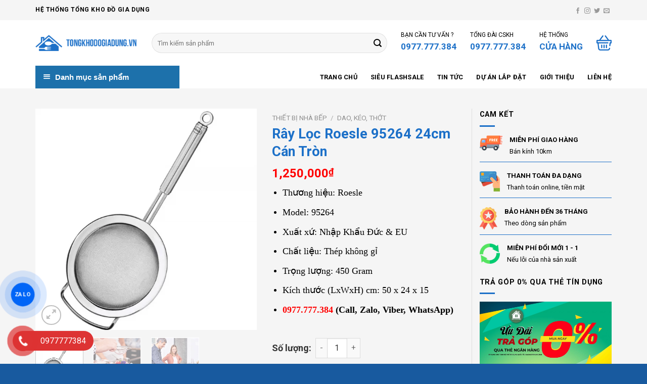

--- FILE ---
content_type: text/html; charset=UTF-8
request_url: https://tongkhodogiadung.vn/ray-loc-roesle-95264-24cm-can-tron/
body_size: 32006
content:

<!DOCTYPE html>
<!--[if IE 9 ]> <html lang="vi" class="ie9 loading-site no-js"> <![endif]-->
<!--[if IE 8 ]> <html lang="vi" class="ie8 loading-site no-js"> <![endif]-->
<!--[if (gte IE 9)|!(IE)]><!--><html lang="vi" class="loading-site no-js"> <!--<![endif]-->
<head>
	<meta charset="UTF-8" />
	<link rel="profile" href="http://gmpg.org/xfn/11" />
	<link rel="pingback" href="" />

	<script>(function(html){html.className = html.className.replace(/\bno-js\b/,'js')})(document.documentElement);</script>
<meta name='robots' content='index, follow, max-image-preview:large, max-snippet:-1, max-video-preview:-1' />
<meta name="viewport" content="width=device-width, initial-scale=1, maximum-scale=1" />
	<!-- This site is optimized with the Yoast SEO plugin v21.6 - https://yoast.com/wordpress/plugins/seo/ -->
	<title>Rây Lọc Roesle 95264 24cm Cán Tròn - Hệ Thống Tổng Kho Đồ Gia Dụng</title>
	<meta name="description" content="Rây Lọc Roesle 95264 24cm Cán Tròn được phân phối chính hãng bởi Gia dụng cao cấp Win Way. Hotline: 0977.777.384 (24/7)" />
	<link rel="canonical" href="https://tongkhodogiadung.vn/ray-loc-roesle-95264-24cm-can-tron/" />
	<meta property="og:locale" content="vi_VN" />
	<meta property="og:type" content="article" />
	<meta property="og:title" content="Rây Lọc Roesle 95264 24cm Cán Tròn - Hệ Thống Tổng Kho Đồ Gia Dụng" />
	<meta property="og:description" content="Rây Lọc Roesle 95264 24cm Cán Tròn được phân phối chính hãng bởi Gia dụng cao cấp Win Way. Hotline: 0977.777.384 (24/7)" />
	<meta property="og:url" content="https://tongkhodogiadung.vn/ray-loc-roesle-95264-24cm-can-tron/" />
	<meta property="og:site_name" content="Hệ Thống Tổng Kho Đồ Gia Dụng" />
	<meta property="article:modified_time" content="2023-02-27T08:21:53+00:00" />
	<meta property="og:image" content="https://tongkhodogiadung.vn/wp-content/uploads/2023/02/Ray-Loc-Roesle-95264-24cm-Can-Tron.webp" />
	<meta property="og:image:width" content="1000" />
	<meta property="og:image:height" content="1000" />
	<meta property="og:image:type" content="image/webp" />
	<meta name="twitter:card" content="summary_large_image" />
	<meta name="twitter:label1" content="Ước tính thời gian đọc" />
	<meta name="twitter:data1" content="5 phút" />
	<script type="application/ld+json" class="yoast-schema-graph">{"@context":"https://schema.org","@graph":[{"@type":"WebPage","@id":"https://tongkhodogiadung.vn/ray-loc-roesle-95264-24cm-can-tron/","url":"https://tongkhodogiadung.vn/ray-loc-roesle-95264-24cm-can-tron/","name":"Rây Lọc Roesle 95264 24cm Cán Tròn - Hệ Thống Tổng Kho Đồ Gia Dụng","isPartOf":{"@id":"https://tongkhodogiadung.vn/#website"},"primaryImageOfPage":{"@id":"https://tongkhodogiadung.vn/ray-loc-roesle-95264-24cm-can-tron/#primaryimage"},"image":{"@id":"https://tongkhodogiadung.vn/ray-loc-roesle-95264-24cm-can-tron/#primaryimage"},"thumbnailUrl":"https://tongkhodogiadung.vn/wp-content/uploads/2023/02/Ray-Loc-Roesle-95264-24cm-Can-Tron.webp","datePublished":"2023-02-27T08:21:03+00:00","dateModified":"2023-02-27T08:21:53+00:00","description":"Rây Lọc Roesle 95264 24cm Cán Tròn được phân phối chính hãng bởi Gia dụng cao cấp Win Way. Hotline: 0977.777.384 (24/7)","breadcrumb":{"@id":"https://tongkhodogiadung.vn/ray-loc-roesle-95264-24cm-can-tron/#breadcrumb"},"inLanguage":"vi","potentialAction":[{"@type":"ReadAction","target":["https://tongkhodogiadung.vn/ray-loc-roesle-95264-24cm-can-tron/"]}]},{"@type":"ImageObject","inLanguage":"vi","@id":"https://tongkhodogiadung.vn/ray-loc-roesle-95264-24cm-can-tron/#primaryimage","url":"https://tongkhodogiadung.vn/wp-content/uploads/2023/02/Ray-Loc-Roesle-95264-24cm-Can-Tron.webp","contentUrl":"https://tongkhodogiadung.vn/wp-content/uploads/2023/02/Ray-Loc-Roesle-95264-24cm-Can-Tron.webp","width":1000,"height":1000},{"@type":"BreadcrumbList","@id":"https://tongkhodogiadung.vn/ray-loc-roesle-95264-24cm-can-tron/#breadcrumb","itemListElement":[{"@type":"ListItem","position":1,"name":"Trang chủ","item":"https://tongkhodogiadung.vn/"},{"@type":"ListItem","position":2,"name":"Shop","item":"https://tongkhodogiadung.vn/shop/"},{"@type":"ListItem","position":3,"name":"Rây Lọc Roesle 95264 24cm Cán Tròn"}]},{"@type":"WebSite","@id":"https://tongkhodogiadung.vn/#website","url":"https://tongkhodogiadung.vn/","name":"Hệ Thống Tổng Kho Đồ Gia Dụng","description":"Nhà Nhập Khẩu Và Bán Buôn Đồ Gia Dụng","potentialAction":[{"@type":"SearchAction","target":{"@type":"EntryPoint","urlTemplate":"https://tongkhodogiadung.vn/?s={search_term_string}"},"query-input":"required name=search_term_string"}],"inLanguage":"vi"}]}</script>
	<!-- / Yoast SEO plugin. -->


<link rel='dns-prefetch' href='//use.fontawesome.com' />
<link rel='dns-prefetch' href='//fonts.googleapis.com' />
<link rel='stylesheet' id='dashicons-css' href='https://tongkhodogiadung.vn/wp-includes/css/dashicons.min.css' type='text/css' media='all' />
<link rel='stylesheet' id='menu-icons-extra-css' href='https://tongkhodogiadung.vn/wp-content/plugins/ot-flatsome-vertical-menu/libs/menu-icons/css/extra.min.css' type='text/css' media='all' />
<style id='classic-theme-styles-inline-css' type='text/css'>
/*! This file is auto-generated */
.wp-block-button__link{color:#fff;background-color:#32373c;border-radius:9999px;box-shadow:none;text-decoration:none;padding:calc(.667em + 2px) calc(1.333em + 2px);font-size:1.125em}.wp-block-file__button{background:#32373c;color:#fff;text-decoration:none}
</style>
<style id='global-styles-inline-css' type='text/css'>
body{--wp--preset--color--black: #000000;--wp--preset--color--cyan-bluish-gray: #abb8c3;--wp--preset--color--white: #ffffff;--wp--preset--color--pale-pink: #f78da7;--wp--preset--color--vivid-red: #cf2e2e;--wp--preset--color--luminous-vivid-orange: #ff6900;--wp--preset--color--luminous-vivid-amber: #fcb900;--wp--preset--color--light-green-cyan: #7bdcb5;--wp--preset--color--vivid-green-cyan: #00d084;--wp--preset--color--pale-cyan-blue: #8ed1fc;--wp--preset--color--vivid-cyan-blue: #0693e3;--wp--preset--color--vivid-purple: #9b51e0;--wp--preset--gradient--vivid-cyan-blue-to-vivid-purple: linear-gradient(135deg,rgba(6,147,227,1) 0%,rgb(155,81,224) 100%);--wp--preset--gradient--light-green-cyan-to-vivid-green-cyan: linear-gradient(135deg,rgb(122,220,180) 0%,rgb(0,208,130) 100%);--wp--preset--gradient--luminous-vivid-amber-to-luminous-vivid-orange: linear-gradient(135deg,rgba(252,185,0,1) 0%,rgba(255,105,0,1) 100%);--wp--preset--gradient--luminous-vivid-orange-to-vivid-red: linear-gradient(135deg,rgba(255,105,0,1) 0%,rgb(207,46,46) 100%);--wp--preset--gradient--very-light-gray-to-cyan-bluish-gray: linear-gradient(135deg,rgb(238,238,238) 0%,rgb(169,184,195) 100%);--wp--preset--gradient--cool-to-warm-spectrum: linear-gradient(135deg,rgb(74,234,220) 0%,rgb(151,120,209) 20%,rgb(207,42,186) 40%,rgb(238,44,130) 60%,rgb(251,105,98) 80%,rgb(254,248,76) 100%);--wp--preset--gradient--blush-light-purple: linear-gradient(135deg,rgb(255,206,236) 0%,rgb(152,150,240) 100%);--wp--preset--gradient--blush-bordeaux: linear-gradient(135deg,rgb(254,205,165) 0%,rgb(254,45,45) 50%,rgb(107,0,62) 100%);--wp--preset--gradient--luminous-dusk: linear-gradient(135deg,rgb(255,203,112) 0%,rgb(199,81,192) 50%,rgb(65,88,208) 100%);--wp--preset--gradient--pale-ocean: linear-gradient(135deg,rgb(255,245,203) 0%,rgb(182,227,212) 50%,rgb(51,167,181) 100%);--wp--preset--gradient--electric-grass: linear-gradient(135deg,rgb(202,248,128) 0%,rgb(113,206,126) 100%);--wp--preset--gradient--midnight: linear-gradient(135deg,rgb(2,3,129) 0%,rgb(40,116,252) 100%);--wp--preset--font-size--small: 13px;--wp--preset--font-size--medium: 20px;--wp--preset--font-size--large: 36px;--wp--preset--font-size--x-large: 42px;--wp--preset--spacing--20: 0.44rem;--wp--preset--spacing--30: 0.67rem;--wp--preset--spacing--40: 1rem;--wp--preset--spacing--50: 1.5rem;--wp--preset--spacing--60: 2.25rem;--wp--preset--spacing--70: 3.38rem;--wp--preset--spacing--80: 5.06rem;--wp--preset--shadow--natural: 6px 6px 9px rgba(0, 0, 0, 0.2);--wp--preset--shadow--deep: 12px 12px 50px rgba(0, 0, 0, 0.4);--wp--preset--shadow--sharp: 6px 6px 0px rgba(0, 0, 0, 0.2);--wp--preset--shadow--outlined: 6px 6px 0px -3px rgba(255, 255, 255, 1), 6px 6px rgba(0, 0, 0, 1);--wp--preset--shadow--crisp: 6px 6px 0px rgba(0, 0, 0, 1);}:where(.is-layout-flex){gap: 0.5em;}:where(.is-layout-grid){gap: 0.5em;}body .is-layout-flow > .alignleft{float: left;margin-inline-start: 0;margin-inline-end: 2em;}body .is-layout-flow > .alignright{float: right;margin-inline-start: 2em;margin-inline-end: 0;}body .is-layout-flow > .aligncenter{margin-left: auto !important;margin-right: auto !important;}body .is-layout-constrained > .alignleft{float: left;margin-inline-start: 0;margin-inline-end: 2em;}body .is-layout-constrained > .alignright{float: right;margin-inline-start: 2em;margin-inline-end: 0;}body .is-layout-constrained > .aligncenter{margin-left: auto !important;margin-right: auto !important;}body .is-layout-constrained > :where(:not(.alignleft):not(.alignright):not(.alignfull)){max-width: var(--wp--style--global--content-size);margin-left: auto !important;margin-right: auto !important;}body .is-layout-constrained > .alignwide{max-width: var(--wp--style--global--wide-size);}body .is-layout-flex{display: flex;}body .is-layout-flex{flex-wrap: wrap;align-items: center;}body .is-layout-flex > *{margin: 0;}body .is-layout-grid{display: grid;}body .is-layout-grid > *{margin: 0;}:where(.wp-block-columns.is-layout-flex){gap: 2em;}:where(.wp-block-columns.is-layout-grid){gap: 2em;}:where(.wp-block-post-template.is-layout-flex){gap: 1.25em;}:where(.wp-block-post-template.is-layout-grid){gap: 1.25em;}.has-black-color{color: var(--wp--preset--color--black) !important;}.has-cyan-bluish-gray-color{color: var(--wp--preset--color--cyan-bluish-gray) !important;}.has-white-color{color: var(--wp--preset--color--white) !important;}.has-pale-pink-color{color: var(--wp--preset--color--pale-pink) !important;}.has-vivid-red-color{color: var(--wp--preset--color--vivid-red) !important;}.has-luminous-vivid-orange-color{color: var(--wp--preset--color--luminous-vivid-orange) !important;}.has-luminous-vivid-amber-color{color: var(--wp--preset--color--luminous-vivid-amber) !important;}.has-light-green-cyan-color{color: var(--wp--preset--color--light-green-cyan) !important;}.has-vivid-green-cyan-color{color: var(--wp--preset--color--vivid-green-cyan) !important;}.has-pale-cyan-blue-color{color: var(--wp--preset--color--pale-cyan-blue) !important;}.has-vivid-cyan-blue-color{color: var(--wp--preset--color--vivid-cyan-blue) !important;}.has-vivid-purple-color{color: var(--wp--preset--color--vivid-purple) !important;}.has-black-background-color{background-color: var(--wp--preset--color--black) !important;}.has-cyan-bluish-gray-background-color{background-color: var(--wp--preset--color--cyan-bluish-gray) !important;}.has-white-background-color{background-color: var(--wp--preset--color--white) !important;}.has-pale-pink-background-color{background-color: var(--wp--preset--color--pale-pink) !important;}.has-vivid-red-background-color{background-color: var(--wp--preset--color--vivid-red) !important;}.has-luminous-vivid-orange-background-color{background-color: var(--wp--preset--color--luminous-vivid-orange) !important;}.has-luminous-vivid-amber-background-color{background-color: var(--wp--preset--color--luminous-vivid-amber) !important;}.has-light-green-cyan-background-color{background-color: var(--wp--preset--color--light-green-cyan) !important;}.has-vivid-green-cyan-background-color{background-color: var(--wp--preset--color--vivid-green-cyan) !important;}.has-pale-cyan-blue-background-color{background-color: var(--wp--preset--color--pale-cyan-blue) !important;}.has-vivid-cyan-blue-background-color{background-color: var(--wp--preset--color--vivid-cyan-blue) !important;}.has-vivid-purple-background-color{background-color: var(--wp--preset--color--vivid-purple) !important;}.has-black-border-color{border-color: var(--wp--preset--color--black) !important;}.has-cyan-bluish-gray-border-color{border-color: var(--wp--preset--color--cyan-bluish-gray) !important;}.has-white-border-color{border-color: var(--wp--preset--color--white) !important;}.has-pale-pink-border-color{border-color: var(--wp--preset--color--pale-pink) !important;}.has-vivid-red-border-color{border-color: var(--wp--preset--color--vivid-red) !important;}.has-luminous-vivid-orange-border-color{border-color: var(--wp--preset--color--luminous-vivid-orange) !important;}.has-luminous-vivid-amber-border-color{border-color: var(--wp--preset--color--luminous-vivid-amber) !important;}.has-light-green-cyan-border-color{border-color: var(--wp--preset--color--light-green-cyan) !important;}.has-vivid-green-cyan-border-color{border-color: var(--wp--preset--color--vivid-green-cyan) !important;}.has-pale-cyan-blue-border-color{border-color: var(--wp--preset--color--pale-cyan-blue) !important;}.has-vivid-cyan-blue-border-color{border-color: var(--wp--preset--color--vivid-cyan-blue) !important;}.has-vivid-purple-border-color{border-color: var(--wp--preset--color--vivid-purple) !important;}.has-vivid-cyan-blue-to-vivid-purple-gradient-background{background: var(--wp--preset--gradient--vivid-cyan-blue-to-vivid-purple) !important;}.has-light-green-cyan-to-vivid-green-cyan-gradient-background{background: var(--wp--preset--gradient--light-green-cyan-to-vivid-green-cyan) !important;}.has-luminous-vivid-amber-to-luminous-vivid-orange-gradient-background{background: var(--wp--preset--gradient--luminous-vivid-amber-to-luminous-vivid-orange) !important;}.has-luminous-vivid-orange-to-vivid-red-gradient-background{background: var(--wp--preset--gradient--luminous-vivid-orange-to-vivid-red) !important;}.has-very-light-gray-to-cyan-bluish-gray-gradient-background{background: var(--wp--preset--gradient--very-light-gray-to-cyan-bluish-gray) !important;}.has-cool-to-warm-spectrum-gradient-background{background: var(--wp--preset--gradient--cool-to-warm-spectrum) !important;}.has-blush-light-purple-gradient-background{background: var(--wp--preset--gradient--blush-light-purple) !important;}.has-blush-bordeaux-gradient-background{background: var(--wp--preset--gradient--blush-bordeaux) !important;}.has-luminous-dusk-gradient-background{background: var(--wp--preset--gradient--luminous-dusk) !important;}.has-pale-ocean-gradient-background{background: var(--wp--preset--gradient--pale-ocean) !important;}.has-electric-grass-gradient-background{background: var(--wp--preset--gradient--electric-grass) !important;}.has-midnight-gradient-background{background: var(--wp--preset--gradient--midnight) !important;}.has-small-font-size{font-size: var(--wp--preset--font-size--small) !important;}.has-medium-font-size{font-size: var(--wp--preset--font-size--medium) !important;}.has-large-font-size{font-size: var(--wp--preset--font-size--large) !important;}.has-x-large-font-size{font-size: var(--wp--preset--font-size--x-large) !important;}
.wp-block-navigation a:where(:not(.wp-element-button)){color: inherit;}
:where(.wp-block-post-template.is-layout-flex){gap: 1.25em;}:where(.wp-block-post-template.is-layout-grid){gap: 1.25em;}
:where(.wp-block-columns.is-layout-flex){gap: 2em;}:where(.wp-block-columns.is-layout-grid){gap: 2em;}
.wp-block-pullquote{font-size: 1.5em;line-height: 1.6;}
</style>
<link rel='stylesheet' id='devvn-quickbuy-style-css' href='https://tongkhodogiadung.vn/wp-content/plugins/devvn-quick-buy/css/devvn-quick-buy.css' type='text/css' media='all' />
<link rel='stylesheet' id='ot-vertical-menu-css-css' href='https://tongkhodogiadung.vn/wp-content/plugins/ot-flatsome-vertical-menu/assets/css/style.css' type='text/css' media='all' />
<link rel='stylesheet' id='photoswipe-css' href='https://tongkhodogiadung.vn/wp-content/plugins/woocommerce/assets/css/photoswipe/photoswipe.min.css' type='text/css' media='all' />
<link rel='stylesheet' id='photoswipe-default-skin-css' href='https://tongkhodogiadung.vn/wp-content/plugins/woocommerce/assets/css/photoswipe/default-skin/default-skin.min.css' type='text/css' media='all' />
<style id='woocommerce-inline-inline-css' type='text/css'>
.woocommerce form .form-row .required { visibility: visible; }
</style>
<link rel='stylesheet' id='pzf-style-css' href='https://tongkhodogiadung.vn/wp-content/plugins/button-contact-vr/css/style.css' type='text/css' media='all' />
<link rel='stylesheet' id='flatsome-icons-css' href='https://tongkhodogiadung.vn/wp-content/themes/flatsome/assets/css/fl-icons.css' type='text/css' media='all' />
<link rel='stylesheet' id='font-awesome-official-css' href='https://use.fontawesome.com/releases/v5.15.3/css/all.css' type='text/css' media='all' integrity="sha384-SZXxX4whJ79/gErwcOYf+zWLeJdY/qpuqC4cAa9rOGUstPomtqpuNWT9wdPEn2fk" crossorigin="anonymous" />
<link rel='stylesheet' id='flatsome-main-css' href='https://tongkhodogiadung.vn/wp-content/themes/flatsome/assets/css/flatsome.css' type='text/css' media='all' />
<link rel='stylesheet' id='flatsome-shop-css' href='https://tongkhodogiadung.vn/wp-content/themes/flatsome/assets/css/flatsome-shop.css' type='text/css' media='all' />
<link rel='stylesheet' id='flatsome-style-css' href='https://tongkhodogiadung.vn/wp-content/themes/flatsome-child/style.css' type='text/css' media='all' />
<link rel='stylesheet' id='flatsome-googlefonts-css' href='//fonts.googleapis.com/css?family=Roboto%3Aregular%2C700%2Cregular%2C700%2Cregular&#038;display=swap' type='text/css' media='all' />
<link rel='stylesheet' id='font-awesome-official-v4shim-css' href='https://use.fontawesome.com/releases/v5.15.3/css/v4-shims.css' type='text/css' media='all' integrity="sha384-C2B+KlPW+WkR0Ld9loR1x3cXp7asA0iGVodhCoJ4hwrWm/d9qKS59BGisq+2Y0/D" crossorigin="anonymous" />
<style id='font-awesome-official-v4shim-inline-css' type='text/css'>
@font-face {
font-family: "FontAwesome";
font-display: block;
src: url("https://use.fontawesome.com/releases/v5.15.3/webfonts/fa-brands-400.eot"),
		url("https://use.fontawesome.com/releases/v5.15.3/webfonts/fa-brands-400.eot?#iefix") format("embedded-opentype"),
		url("https://use.fontawesome.com/releases/v5.15.3/webfonts/fa-brands-400.woff2") format("woff2"),
		url("https://use.fontawesome.com/releases/v5.15.3/webfonts/fa-brands-400.woff") format("woff"),
		url("https://use.fontawesome.com/releases/v5.15.3/webfonts/fa-brands-400.ttf") format("truetype"),
		url("https://use.fontawesome.com/releases/v5.15.3/webfonts/fa-brands-400.svg#fontawesome") format("svg");
}

@font-face {
font-family: "FontAwesome";
font-display: block;
src: url("https://use.fontawesome.com/releases/v5.15.3/webfonts/fa-solid-900.eot"),
		url("https://use.fontawesome.com/releases/v5.15.3/webfonts/fa-solid-900.eot?#iefix") format("embedded-opentype"),
		url("https://use.fontawesome.com/releases/v5.15.3/webfonts/fa-solid-900.woff2") format("woff2"),
		url("https://use.fontawesome.com/releases/v5.15.3/webfonts/fa-solid-900.woff") format("woff"),
		url("https://use.fontawesome.com/releases/v5.15.3/webfonts/fa-solid-900.ttf") format("truetype"),
		url("https://use.fontawesome.com/releases/v5.15.3/webfonts/fa-solid-900.svg#fontawesome") format("svg");
}

@font-face {
font-family: "FontAwesome";
font-display: block;
src: url("https://use.fontawesome.com/releases/v5.15.3/webfonts/fa-regular-400.eot"),
		url("https://use.fontawesome.com/releases/v5.15.3/webfonts/fa-regular-400.eot?#iefix") format("embedded-opentype"),
		url("https://use.fontawesome.com/releases/v5.15.3/webfonts/fa-regular-400.woff2") format("woff2"),
		url("https://use.fontawesome.com/releases/v5.15.3/webfonts/fa-regular-400.woff") format("woff"),
		url("https://use.fontawesome.com/releases/v5.15.3/webfonts/fa-regular-400.ttf") format("truetype"),
		url("https://use.fontawesome.com/releases/v5.15.3/webfonts/fa-regular-400.svg#fontawesome") format("svg");
unicode-range: U+F004-F005,U+F007,U+F017,U+F022,U+F024,U+F02E,U+F03E,U+F044,U+F057-F059,U+F06E,U+F070,U+F075,U+F07B-F07C,U+F080,U+F086,U+F089,U+F094,U+F09D,U+F0A0,U+F0A4-F0A7,U+F0C5,U+F0C7-F0C8,U+F0E0,U+F0EB,U+F0F3,U+F0F8,U+F0FE,U+F111,U+F118-F11A,U+F11C,U+F133,U+F144,U+F146,U+F14A,U+F14D-F14E,U+F150-F152,U+F15B-F15C,U+F164-F165,U+F185-F186,U+F191-F192,U+F1AD,U+F1C1-F1C9,U+F1CD,U+F1D8,U+F1E3,U+F1EA,U+F1F6,U+F1F9,U+F20A,U+F247-F249,U+F24D,U+F254-F25B,U+F25D,U+F267,U+F271-F274,U+F279,U+F28B,U+F28D,U+F2B5-F2B6,U+F2B9,U+F2BB,U+F2BD,U+F2C1-F2C2,U+F2D0,U+F2D2,U+F2DC,U+F2ED,U+F328,U+F358-F35B,U+F3A5,U+F3D1,U+F410,U+F4AD;
}
</style>
<script type="text/template" id="tmpl-variation-template">
	<div class="woocommerce-variation-description">{{{ data.variation.variation_description }}}</div>
	<div class="woocommerce-variation-price">{{{ data.variation.price_html }}}</div>
	<div class="woocommerce-variation-availability">{{{ data.variation.availability_html }}}</div>
</script>
<script type="text/template" id="tmpl-unavailable-variation-template">
	<p>Rất tiếc, sản phẩm này hiện không tồn tại. Hãy chọn một phương thức kết hợp khác.</p>
</script>
<script type="text/javascript" src="https://tongkhodogiadung.vn/wp-includes/js/jquery/jquery.min.js" id="jquery-core-js"></script>
<script type="text/javascript" src="https://tongkhodogiadung.vn/wp-includes/js/jquery/jquery-migrate.min.js" id="jquery-migrate-js"></script>
<script type="text/javascript" src="https://tongkhodogiadung.vn/wp-includes/js/underscore.min.js" id="underscore-js"></script>
<script type="text/javascript" id="wp-util-js-extra">
/* <![CDATA[ */
var _wpUtilSettings = {"ajax":{"url":"\/wp-admin\/admin-ajax.php"}};
/* ]]> */
</script>
<script type="text/javascript" src="https://tongkhodogiadung.vn/wp-includes/js/wp-util.min.js" id="wp-util-js"></script>
<script type="text/javascript" src="https://tongkhodogiadung.vn/wp-content/plugins/woocommerce/assets/js/jquery-blockui/jquery.blockUI.min.js" id="jquery-blockui-js" data-wp-strategy="defer"></script>
<script type="text/javascript" id="wc-add-to-cart-js-extra">
/* <![CDATA[ */
var wc_add_to_cart_params = {"ajax_url":"\/wp-admin\/admin-ajax.php","wc_ajax_url":"\/?wc-ajax=%%endpoint%%","i18n_view_cart":"Xem gi\u1ecf h\u00e0ng","cart_url":"https:\/\/tongkhodogiadung.vn\/cart\/","is_cart":"","cart_redirect_after_add":"no"};
/* ]]> */
</script>
<script type="text/javascript" src="https://tongkhodogiadung.vn/wp-content/plugins/woocommerce/assets/js/frontend/add-to-cart.min.js" id="wc-add-to-cart-js" defer="defer" data-wp-strategy="defer"></script>
<script type="text/javascript" src="https://tongkhodogiadung.vn/wp-content/plugins/woocommerce/assets/js/photoswipe/photoswipe.min.js" id="photoswipe-js" defer="defer" data-wp-strategy="defer"></script>
<script type="text/javascript" src="https://tongkhodogiadung.vn/wp-content/plugins/woocommerce/assets/js/photoswipe/photoswipe-ui-default.min.js" id="photoswipe-ui-default-js" defer="defer" data-wp-strategy="defer"></script>
<script type="text/javascript" id="wc-single-product-js-extra">
/* <![CDATA[ */
var wc_single_product_params = {"i18n_required_rating_text":"Vui l\u00f2ng ch\u1ecdn m\u1ed9t m\u1ee9c \u0111\u00e1nh gi\u00e1","review_rating_required":"yes","flexslider":{"rtl":false,"animation":"slide","smoothHeight":true,"directionNav":false,"controlNav":"thumbnails","slideshow":false,"animationSpeed":500,"animationLoop":false,"allowOneSlide":false},"zoom_enabled":"","zoom_options":[],"photoswipe_enabled":"1","photoswipe_options":{"shareEl":false,"closeOnScroll":false,"history":false,"hideAnimationDuration":0,"showAnimationDuration":0},"flexslider_enabled":""};
/* ]]> */
</script>
<script type="text/javascript" src="https://tongkhodogiadung.vn/wp-content/plugins/woocommerce/assets/js/frontend/single-product.min.js" id="wc-single-product-js" defer="defer" data-wp-strategy="defer"></script>
<script type="text/javascript" src="https://tongkhodogiadung.vn/wp-content/plugins/woocommerce/assets/js/js-cookie/js.cookie.min.js" id="js-cookie-js" defer="defer" data-wp-strategy="defer"></script>
<script type="text/javascript" id="woocommerce-js-extra">
/* <![CDATA[ */
var woocommerce_params = {"ajax_url":"\/wp-admin\/admin-ajax.php","wc_ajax_url":"\/?wc-ajax=%%endpoint%%"};
/* ]]> */
</script>
<script type="text/javascript" src="https://tongkhodogiadung.vn/wp-content/plugins/woocommerce/assets/js/frontend/woocommerce.min.js" id="woocommerce-js" defer="defer" data-wp-strategy="defer"></script>
<link rel="https://api.w.org/" href="https://tongkhodogiadung.vn/wp-json/" /><link rel="alternate" type="application/json" href="https://tongkhodogiadung.vn/wp-json/wp/v2/product/9455" /><link rel="EditURI" type="application/rsd+xml" title="RSD" href="https://tongkhodogiadung.vn/xmlrpc.php?rsd" />
<meta name="generator" content="WordPress 6.4.2" />
<meta name="generator" content="WooCommerce 8.3.1" />
<link rel='shortlink' href='https://tongkhodogiadung.vn/?p=9455' />
<link rel="alternate" type="application/json+oembed" href="https://tongkhodogiadung.vn/wp-json/oembed/1.0/embed?url=https%3A%2F%2Ftongkhodogiadung.vn%2Fray-loc-roesle-95264-24cm-can-tron%2F" />
<link rel="alternate" type="text/xml+oembed" href="https://tongkhodogiadung.vn/wp-json/oembed/1.0/embed?url=https%3A%2F%2Ftongkhodogiadung.vn%2Fray-loc-roesle-95264-24cm-can-tron%2F&#038;format=xml" />
<meta name="google-site-verification" content="lRa6grDHaXBsJHuadMbe0-sadxr_6CcxUhRF0-EHIL0" />
<meta name="google-site-verification" content="Q6ESBJPwh4ygI2B8hIAcCgc9MctiKSg0nfz-Zr_g8ZM" />

<!-- Google tag (gtag.js) -->
<script async src="https://www.googletagmanager.com/gtag/js?id=G-T5J6JGY87X"></script>
<script>
  window.dataLayer = window.dataLayer || [];
  function gtag(){dataLayer.push(arguments);}
  gtag('js', new Date());

  gtag('config', 'G-T5J6JGY87X');
</script>

<!-- Google tag (gtag.js) -->
<script async src="https://www.googletagmanager.com/gtag/js?id=UA-266360600-1"></script>
<script>
  window.dataLayer = window.dataLayer || [];
  function gtag(){dataLayer.push(arguments);}
  gtag('js', new Date());

  gtag('config', 'UA-266360600-1');
</script>

<!-- Google Tag Manager -->
<script>(function(w,d,s,l,i){w[l]=w[l]||[];w[l].push({'gtm.start':
new Date().getTime(),event:'gtm.js'});var f=d.getElementsByTagName(s)[0],
j=d.createElement(s),dl=l!='dataLayer'?'&l='+l:'';j.async=true;j.src=
'https://www.googletagmanager.com/gtm.js?id='+i+dl;f.parentNode.insertBefore(j,f);
})(window,document,'script','dataLayer','GTM-PNGZRSK');</script>
<!-- End Google Tag Manager -->

<style>.bg{opacity: 0; transition: opacity 1s; -webkit-transition: opacity 1s;} .bg-loaded{opacity: 1;}</style><!--[if IE]><link rel="stylesheet" type="text/css" href="https://tongkhodogiadung.vn/wp-content/themes/flatsome/assets/css/ie-fallback.css"><script src="//cdnjs.cloudflare.com/ajax/libs/html5shiv/3.6.1/html5shiv.js"></script><script>var head = document.getElementsByTagName('head')[0],style = document.createElement('style');style.type = 'text/css';style.styleSheet.cssText = ':before,:after{content:none !important';head.appendChild(style);setTimeout(function(){head.removeChild(style);}, 0);</script><script src="https://tongkhodogiadung.vn/wp-content/themes/flatsome/assets/libs/ie-flexibility.js"></script><![endif]--><meta name="google-adsense-account" content="ca-pub-6643838856132531">	<noscript><style>.woocommerce-product-gallery{ opacity: 1 !important; }</style></noscript>
	<link rel="icon" href="https://tongkhodogiadung.vn/wp-content/uploads/2022/07/Icon-Tach-Nen-2-100x100.png" sizes="32x32" />
<link rel="icon" href="https://tongkhodogiadung.vn/wp-content/uploads/2022/07/Icon-Tach-Nen-2-280x280.png" sizes="192x192" />
<link rel="apple-touch-icon" href="https://tongkhodogiadung.vn/wp-content/uploads/2022/07/Icon-Tach-Nen-2-280x280.png" />
<meta name="msapplication-TileImage" content="https://tongkhodogiadung.vn/wp-content/uploads/2022/07/Icon-Tach-Nen-2-280x280.png" />
<style id="custom-css" type="text/css">:root {--primary-color: #1c70c8;}.full-width .ubermenu-nav, .container, .row{max-width: 1170px}.row.row-collapse{max-width: 1140px}.row.row-small{max-width: 1162.5px}.row.row-large{max-width: 1200px}.header-main{height: 90px}#logo img{max-height: 90px}#logo{width:200px;}.header-bottom{min-height: 44px}.header-top{min-height: 40px}.transparent .header-main{height: 90px}.transparent #logo img{max-height: 90px}.has-transparent + .page-title:first-of-type,.has-transparent + #main > .page-title,.has-transparent + #main > div > .page-title,.has-transparent + #main .page-header-wrapper:first-of-type .page-title{padding-top: 170px;}.header.show-on-scroll,.stuck .header-main{height:70px!important}.stuck #logo img{max-height: 70px!important}.search-form{ width: 95%;}.header-bottom {background-color: #ffffff}.stuck .header-main .nav > li > a{line-height: 50px }.header-bottom-nav > li > a{line-height: 10px }@media (max-width: 549px) {.header-main{height: 70px}#logo img{max-height: 70px}}.header-top{background-color:#f5f5f5!important;}/* Color */.accordion-title.active, .has-icon-bg .icon .icon-inner,.logo a, .primary.is-underline, .primary.is-link, .badge-outline .badge-inner, .nav-outline > li.active> a,.nav-outline >li.active > a, .cart-icon strong,[data-color='primary'], .is-outline.primary{color: #1c70c8;}/* Color !important */[data-text-color="primary"]{color: #1c70c8!important;}/* Background Color */[data-text-bg="primary"]{background-color: #1c70c8;}/* Background */.scroll-to-bullets a,.featured-title, .label-new.menu-item > a:after, .nav-pagination > li > .current,.nav-pagination > li > span:hover,.nav-pagination > li > a:hover,.has-hover:hover .badge-outline .badge-inner,button[type="submit"], .button.wc-forward:not(.checkout):not(.checkout-button), .button.submit-button, .button.primary:not(.is-outline),.featured-table .title,.is-outline:hover, .has-icon:hover .icon-label,.nav-dropdown-bold .nav-column li > a:hover, .nav-dropdown.nav-dropdown-bold > li > a:hover, .nav-dropdown-bold.dark .nav-column li > a:hover, .nav-dropdown.nav-dropdown-bold.dark > li > a:hover, .is-outline:hover, .tagcloud a:hover,.grid-tools a, input[type='submit']:not(.is-form), .box-badge:hover .box-text, input.button.alt,.nav-box > li > a:hover,.nav-box > li.active > a,.nav-pills > li.active > a ,.current-dropdown .cart-icon strong, .cart-icon:hover strong, .nav-line-bottom > li > a:before, .nav-line-grow > li > a:before, .nav-line > li > a:before,.banner, .header-top, .slider-nav-circle .flickity-prev-next-button:hover svg, .slider-nav-circle .flickity-prev-next-button:hover .arrow, .primary.is-outline:hover, .button.primary:not(.is-outline), input[type='submit'].primary, input[type='submit'].primary, input[type='reset'].button, input[type='button'].primary, .badge-inner{background-color: #1c70c8;}/* Border */.nav-vertical.nav-tabs > li.active > a,.scroll-to-bullets a.active,.nav-pagination > li > .current,.nav-pagination > li > span:hover,.nav-pagination > li > a:hover,.has-hover:hover .badge-outline .badge-inner,.accordion-title.active,.featured-table,.is-outline:hover, .tagcloud a:hover,blockquote, .has-border, .cart-icon strong:after,.cart-icon strong,.blockUI:before, .processing:before,.loading-spin, .slider-nav-circle .flickity-prev-next-button:hover svg, .slider-nav-circle .flickity-prev-next-button:hover .arrow, .primary.is-outline:hover{border-color: #1c70c8}.nav-tabs > li.active > a{border-top-color: #1c70c8}.widget_shopping_cart_content .blockUI.blockOverlay:before { border-left-color: #1c70c8 }.woocommerce-checkout-review-order .blockUI.blockOverlay:before { border-left-color: #1c70c8 }/* Fill */.slider .flickity-prev-next-button:hover svg,.slider .flickity-prev-next-button:hover .arrow{fill: #1c70c8;}/* Background Color */[data-icon-label]:after, .secondary.is-underline:hover,.secondary.is-outline:hover,.icon-label,.button.secondary:not(.is-outline),.button.alt:not(.is-outline), .badge-inner.on-sale, .button.checkout, .single_add_to_cart_button, .current .breadcrumb-step{ background-color:#1c70c8; }[data-text-bg="secondary"]{background-color: #1c70c8;}/* Color */.secondary.is-underline,.secondary.is-link, .secondary.is-outline,.stars a.active, .star-rating:before, .woocommerce-page .star-rating:before,.star-rating span:before, .color-secondary{color: #1c70c8}/* Color !important */[data-text-color="secondary"]{color: #1c70c8!important;}/* Border */.secondary.is-outline:hover{border-color:#1c70c8}@media screen and (max-width: 549px){body{font-size: 100%;}}body{font-family:"Roboto", sans-serif}body{font-weight: 0}body{color: #000000}.nav > li > a {font-family:"Roboto", sans-serif;}.mobile-sidebar-levels-2 .nav > li > ul > li > a {font-family:"Roboto", sans-serif;}.nav > li > a {font-weight: 700;}.mobile-sidebar-levels-2 .nav > li > ul > li > a {font-weight: 700;}h1,h2,h3,h4,h5,h6,.heading-font, .off-canvas-center .nav-sidebar.nav-vertical > li > a{font-family: "Roboto", sans-serif;}h1,h2,h3,h4,h5,h6,.heading-font,.banner h1,.banner h2{font-weight: 700;}h1,h2,h3,h4,h5,h6,.heading-font{color: #000000;}.alt-font{font-family: "Roboto", sans-serif;}.alt-font{font-weight: 0!important;}.header:not(.transparent) .header-bottom-nav.nav > li > a{color: #000000;}.header:not(.transparent) .header-bottom-nav.nav > li > a:hover,.header:not(.transparent) .header-bottom-nav.nav > li.active > a,.header:not(.transparent) .header-bottom-nav.nav > li.current > a,.header:not(.transparent) .header-bottom-nav.nav > li > a.active,.header:not(.transparent) .header-bottom-nav.nav > li > a.current{color: #1c70c8;}.header-bottom-nav.nav-line-bottom > li > a:before,.header-bottom-nav.nav-line-grow > li > a:before,.header-bottom-nav.nav-line > li > a:before,.header-bottom-nav.nav-box > li > a:hover,.header-bottom-nav.nav-box > li.active > a,.header-bottom-nav.nav-pills > li > a:hover,.header-bottom-nav.nav-pills > li.active > a{color:#FFF!important;background-color: #1c70c8;}a{color: #000000;}.is-divider{background-color: #1c70c8;}@media screen and (min-width: 550px){.products .box-vertical .box-image{min-width: 300px!important;width: 300px!important;}}.absolute-footer, html{background-color: #185a9f}/* Custom CSS */.nav-right .html {margin-right:20px; margin-top:5px;}.header-main .form-flat input:not([type="submit"]) {height:40px;}.menu-item img._before, .rtl .menu-item img._after {margin-right: .5em;width: 30px;height: 33.5px;}#main {background-color:#f5f5f5;}.badge-circle-inside .badge-inner, .badge-circle .badge-inner {background-color:red; border-radius:0; font-size:13px; padding-top:5px; padding-bottom:5px;}.badge-circle {height:5px}.product-small.box {background-color:#fff; border:1px solid #e5e5e5; padding:0px 10px;}.section-title-normal span {border-bottom:0; background-color:#1c70c8; color:#fff; padding:10px; font-size:16px; min-width:25%;}.section-title-normal {border-color:#1c70c8; background-color:#fff; margin-bottom:0;}.section-title a {font-size:14px; padding-right:10px;}.section-title-container {margin-bottom:0;}.box-badge .box-text {bottom:5px;}#footer p {margin-bottom: 5px;}#footer ul {list-style: none;}#footer li {margin-bottom: 5px; margin-left: 0;}img.size-full.alignnone {margin-bottom:10px;}.dky-but {background-color:#185a9f !important; margin-bottom:0;}.product-title a {font-weight:600;}span.amount {color:red;}del span.amount {color:#333;}.post-title {color:#1c70c8;}.entry-title {color:#1C70C8;}.product-sidebar-small .is-divider {margin-left:0;}.product-main .large-6 {max-width: 40%;flex-basis: 40%;}.product-main .large-2 {max-width: 25%;flex-basis: 25%;}.product-main .badge-container {display:none;}#product-sidebar {border-left:1px solid #ddd;}.call-now-button .call-text {font-size: 20px;font-weight: bold;}#zalo-vr .phone-vr-img-circle {background: url(https://tongkhodogiadung.vn/wp-content/uploads/2021/08/zaloicon.png);}#zalo-vr .phone-vr-img-circle img {visibility: hidden;}.phone-vr-img-circle a {width: 40px;}/* Custom CSS Mobile */@media (max-width: 549px){.section-title a {display:none;}.product-main .large-6 {max-width: 100%;flex-basis: 100%;}.product-main .large-2 {max-width: 100%;flex-basis: 100%;}#gom-all-in-one #zalo-vr {position: fixed;right: 0;bottom: 0;z-index: 999999;}.phone-bar {display: block;}.phone-bar a {position: fixed;bottom: 0;left: 0;font-size: 12px;padding: 0 10px;z-index: 9999;}}.label-new.menu-item > a:after{content:"New";}.label-hot.menu-item > a:after{content:"Hot";}.label-sale.menu-item > a:after{content:"Sale";}.label-popular.menu-item > a:after{content:"Popular";}</style></head>

<body class="product-template-default single single-product postid-9455 theme-flatsome ot-vertical-menu woocommerce woocommerce-page woocommerce-no-js lightbox nav-dropdown-has-arrow nav-dropdown-has-shadow nav-dropdown-has-border">

<!-- Google Tag Manager (noscript) -->
<noscript><iframe src="https://www.googletagmanager.com/ns.html?id=GTM-PNGZRSK"
height="0" width="0" style="display:none;visibility:hidden"></iframe></noscript>
<!-- End Google Tag Manager (noscript) -->

<a class="skip-link screen-reader-text" href="#main">Skip to content</a>

<div id="wrapper">

	
	<header id="header" class="header has-sticky sticky-jump">
		<div class="header-wrapper">
			<div id="top-bar" class="header-top hide-for-sticky">
    <div class="flex-row container">
      <div class="flex-col hide-for-medium flex-left">
          <ul class="nav nav-left medium-nav-center nav-small  nav-divided">
              <li class="html custom html_topbar_left"><strong class="uppercase">HỆ THỐNG TỔNG KHO ĐỒ GIA DỤNG</strong></li>          </ul>
      </div>

      <div class="flex-col hide-for-medium flex-center">
          <ul class="nav nav-center nav-small  nav-divided">
                        </ul>
      </div>

      <div class="flex-col hide-for-medium flex-right">
         <ul class="nav top-bar-nav nav-right nav-small  nav-divided">
              <li class="html header-social-icons ml-0">
	<div class="social-icons follow-icons" ><a href="http://url" target="_blank" data-label="Facebook"  rel="noopener noreferrer nofollow" class="icon plain facebook tooltip" title="Follow on Facebook"><i class="icon-facebook" ></i></a><a href="http://url" target="_blank" rel="noopener noreferrer nofollow" data-label="Instagram" class="icon plain  instagram tooltip" title="Follow on Instagram"><i class="icon-instagram" ></i></a><a href="http://url" target="_blank"  data-label="Twitter"  rel="noopener noreferrer nofollow" class="icon plain  twitter tooltip" title="Follow on Twitter"><i class="icon-twitter" ></i></a><a href="mailto:your@email" data-label="E-mail"  rel="nofollow" class="icon plain  email tooltip" title="Send us an email"><i class="icon-envelop" ></i></a></div></li>          </ul>
      </div>

            <div class="flex-col show-for-medium flex-grow">
          <ul class="nav nav-center nav-small mobile-nav  nav-divided">
              <li class="html custom html_topbar_left"><strong class="uppercase">HỆ THỐNG TỔNG KHO ĐỒ GIA DỤNG</strong></li>          </ul>
      </div>
      
    </div>
</div>
<div id="masthead" class="header-main hide-for-sticky">
      <div class="header-inner flex-row container logo-left medium-logo-center" role="navigation">

          <!-- Logo -->
          <div id="logo" class="flex-col logo">
            <!-- Header logo -->
<a href="https://tongkhodogiadung.vn/" title="Hệ Thống Tổng Kho Đồ Gia Dụng - Nhà Nhập Khẩu Và Bán Buôn Đồ Gia Dụng" rel="home">
    <img width="200" height="90" src="https://tongkhodogiadung.vn/wp-content/uploads/2021/07/logo.png" class="header_logo header-logo" alt="Hệ Thống Tổng Kho Đồ Gia Dụng"/><img  width="200" height="90" src="https://tongkhodogiadung.vn/wp-content/uploads/2022/07/Icon-Tach-Nen-1.png" class="header-logo-dark" alt="Hệ Thống Tổng Kho Đồ Gia Dụng"/></a>
          </div>

          <!-- Mobile Left Elements -->
          <div class="flex-col show-for-medium flex-left">
            <ul class="mobile-nav nav nav-left ">
              <li class="nav-icon has-icon">
  		<a href="#" data-open="#main-menu" data-pos="left" data-bg="main-menu-overlay" data-color="" class="is-small" aria-label="Menu" aria-controls="main-menu" aria-expanded="false">
		
		  <i class="icon-menu" ></i>
		  		</a>
	</li>            </ul>
          </div>

          <!-- Left Elements -->
          <div class="flex-col hide-for-medium flex-left
            flex-grow">
            <ul class="header-nav header-nav-main nav nav-left  nav-uppercase" >
              <li class="header-search-form search-form html relative has-icon">
	<div class="header-search-form-wrapper">
		<div class="searchform-wrapper ux-search-box relative form-flat is-normal"><form role="search" method="get" class="searchform" action="https://tongkhodogiadung.vn/">
	<div class="flex-row relative">
						<div class="flex-col flex-grow">
			<label class="screen-reader-text" for="woocommerce-product-search-field-0">Tìm kiếm:</label>
			<input type="search" id="woocommerce-product-search-field-0" class="search-field mb-0" placeholder="Tìm kiếm sản phẩm" value="" name="s" />
			<input type="hidden" name="post_type" value="product" />
					</div>
		<div class="flex-col">
			<button type="submit" value="Tìm kiếm" class="ux-search-submit submit-button secondary button icon mb-0" aria-label="Submit">
				<i class="icon-search" ></i>			</button>
		</div>
	</div>
	<div class="live-search-results text-left z-top"></div>
</form>
</div>	</div>
</li>            </ul>
          </div>

          <!-- Right Elements -->
          <div class="flex-col hide-for-medium flex-right">
            <ul class="header-nav header-nav-main nav nav-right  nav-uppercase">
              <li class="html custom html_topbar_right"><p style="font-size:12px;">BẠN CẦN TƯ VẤN ?</p>
<h3 style="color:#1c70c8;">0977.777.384</h3></li><li class="html custom html_top_right_text"><p style="font-size:12px;">TỔNG ĐÀI CSKH</p>
<h3 style="color:#1c70c8;">0977.777.384</h3></li><li class="html custom html_nav_position_text_top"><p style="font-size:12px;">HỆ THỐNG</p>
<h3 style="color:#1c70c8;">CỬA HÀNG</h3></li><li class="cart-item has-icon has-dropdown">

<a href="https://tongkhodogiadung.vn/cart/" title="Giỏ hàng" class="header-cart-link is-small">



  <span class="image-icon header-cart-icon" data-icon-label="0">
    <img class="cart-img-icon" alt="Giỏ hàng" src="https://tongkhodogiadung.vn/wp-content/uploads/2021/07/cart.png"/>
  </span>
</a>

 <ul class="nav-dropdown nav-dropdown-default">
    <li class="html widget_shopping_cart">
      <div class="widget_shopping_cart_content">
        

	<p class="woocommerce-mini-cart__empty-message">Chưa có sản phẩm trong giỏ hàng.</p>


      </div>
    </li>
     </ul>

</li>
            </ul>
          </div>

          <!-- Mobile Right Elements -->
          <div class="flex-col show-for-medium flex-right">
            <ul class="mobile-nav nav nav-right ">
              <li class="cart-item has-icon">

      <a href="https://tongkhodogiadung.vn/cart/" class="header-cart-link off-canvas-toggle nav-top-link is-small" data-open="#cart-popup" data-class="off-canvas-cart" title="Giỏ hàng" data-pos="right">
  
  <span class="image-icon header-cart-icon" data-icon-label="0">
    <img class="cart-img-icon" alt="Giỏ hàng" src="https://tongkhodogiadung.vn/wp-content/uploads/2021/07/cart.png"/>
  </span>
</a>


  <!-- Cart Sidebar Popup -->
  <div id="cart-popup" class="mfp-hide widget_shopping_cart">
  <div class="cart-popup-inner inner-padding">
      <div class="cart-popup-title text-center">
          <h4 class="uppercase">Giỏ hàng</h4>
          <div class="is-divider"></div>
      </div>
      <div class="widget_shopping_cart_content">
          

	<p class="woocommerce-mini-cart__empty-message">Chưa có sản phẩm trong giỏ hàng.</p>


      </div>
             <div class="cart-sidebar-content relative"></div>  </div>
  </div>

</li>
            </ul>
          </div>

      </div>
     
      </div><div id="wide-nav" class="header-bottom wide-nav ">
    <div class="flex-row container">

                        <div class="flex-col hide-for-medium flex-left">
                <ul class="nav header-nav header-bottom-nav nav-left  nav-spacing-xlarge nav-uppercase">
                                <div id="mega-menu-wrap"
                 class="ot-vm-click">
                <div id="mega-menu-title">
                    <i class="icon-menu"></i> Danh mục sản phẩm                </div>
				<ul id="mega_menu" class="sf-menu sf-vertical"><li id="menu-item-396" class="menu-item menu-item-type-taxonomy menu-item-object-product_cat menu-item-has-children menu-item-396"><a href="https://tongkhodogiadung.vn/robot-hut-bui-lau-nha/"><img width="30" height="30" src="https://tongkhodogiadung.vn/wp-content/uploads/2021/07/m6.png" class="_mi _before _image" alt="" aria-hidden="true" decoding="async" /><span>ROBOT HÚT BỤI LAU NHÀ</span></a>
<ul class="sub-menu">
	<li id="menu-item-1106" class="menu-item menu-item-type-taxonomy menu-item-object-product_cat menu-item-1106"><a href="https://tongkhodogiadung.vn/ecovacs/">ECOVACS</a></li>
	<li id="menu-item-1111" class="menu-item menu-item-type-taxonomy menu-item-object-product_cat menu-item-1111"><a href="https://tongkhodogiadung.vn/philips/">PHILIPS</a></li>
	<li id="menu-item-1115" class="menu-item menu-item-type-taxonomy menu-item-object-product_cat menu-item-1115"><a href="https://tongkhodogiadung.vn/xiaomi/">XIAOMI</a></li>
	<li id="menu-item-1110" class="menu-item menu-item-type-taxonomy menu-item-object-product_cat menu-item-1110"><a href="https://tongkhodogiadung.vn/neato/">NEATO</a></li>
	<li id="menu-item-1107" class="menu-item menu-item-type-taxonomy menu-item-object-product_cat menu-item-1107"><a href="https://tongkhodogiadung.vn/haier/">HAIER</a></li>
	<li id="menu-item-1109" class="menu-item menu-item-type-taxonomy menu-item-object-product_cat menu-item-1109"><a href="https://tongkhodogiadung.vn/irobot/">iROBOT</a></li>
	<li id="menu-item-1108" class="menu-item menu-item-type-taxonomy menu-item-object-product_cat menu-item-1108"><a href="https://tongkhodogiadung.vn/ilife/">iLIFE</a></li>
</ul>
</li>
<li id="menu-item-399" class="menu-item menu-item-type-taxonomy menu-item-object-product_cat current-product-ancestor current-menu-parent current-product-parent menu-item-has-children menu-item-399"><a href="https://tongkhodogiadung.vn/thiet-bi-nha-bep/"><img width="30" height="29" src="https://tongkhodogiadung.vn/wp-content/uploads/2021/07/m3.png" class="_mi _before _image" alt="" aria-hidden="true" decoding="async" /><span>THIẾT BỊ NHÀ BẾP</span></a>
<ul class="sub-menu">
	<li id="menu-item-652" class="menu-item menu-item-type-taxonomy menu-item-object-product_cat menu-item-652"><a href="https://tongkhodogiadung.vn/may-rua-bat/">MÁY RỬA BÁT</a></li>
	<li id="menu-item-650" class="menu-item menu-item-type-taxonomy menu-item-object-product_cat menu-item-650"><a href="https://tongkhodogiadung.vn/may-hut-mui/">MÁY HÚT MÙI</a></li>
	<li id="menu-item-651" class="menu-item menu-item-type-taxonomy menu-item-object-product_cat menu-item-651"><a href="https://tongkhodogiadung.vn/may-moc-thiet-bi-bep/">MÁY MÓC, THIẾT BỊ BẾP</a></li>
	<li id="menu-item-649" class="menu-item menu-item-type-taxonomy menu-item-object-product_cat menu-item-649"><a href="https://tongkhodogiadung.vn/may-danh-trung-tron-bot/">MÁY ĐÁNH TRỨNG, TRỘN BỘT</a></li>
	<li id="menu-item-645" class="menu-item menu-item-type-taxonomy menu-item-object-product_cat menu-item-645"><a href="https://tongkhodogiadung.vn/am-dun-nuoc/">ẤM ĐUN NƯỚC</a></li>
	<li id="menu-item-648" class="menu-item menu-item-type-taxonomy menu-item-object-product_cat current-product-ancestor current-menu-parent current-product-parent menu-item-648"><a href="https://tongkhodogiadung.vn/dao-keo-thot/">DAO, KÉO, THỚT</a></li>
	<li id="menu-item-647" class="menu-item menu-item-type-taxonomy menu-item-object-product_cat menu-item-647"><a href="https://tongkhodogiadung.vn/bep-tu/">BẾP TỪ</a></li>
	<li id="menu-item-653" class="menu-item menu-item-type-taxonomy menu-item-object-product_cat menu-item-653"><a href="https://tongkhodogiadung.vn/noi-chao/">NỒI, CHẢO</a></li>
	<li id="menu-item-654" class="menu-item menu-item-type-taxonomy menu-item-object-product_cat menu-item-654"><a href="https://tongkhodogiadung.vn/thia-bat-dia/">THÌA, BÁT, ĐĨA</a></li>
	<li id="menu-item-646" class="menu-item menu-item-type-taxonomy menu-item-object-product_cat menu-item-646"><a href="https://tongkhodogiadung.vn/bao-quan-do-an/">BẢO QUẢN ĐỒ ĂN</a></li>
	<li id="menu-item-655" class="menu-item menu-item-type-taxonomy menu-item-object-product_cat menu-item-has-children menu-item-655"><a href="https://tongkhodogiadung.vn/ve-sinh-nha-bep/">VỆ SINH NHÀ BẾP</a>
	<ul class="sub-menu">
		<li id="menu-item-657" class="menu-item menu-item-type-taxonomy menu-item-object-product_cat menu-item-657"><a href="https://tongkhodogiadung.vn/san-pham-tay-da-nang/">SẢN PHẨM TẨY ĐA NĂNG</a></li>
		<li id="menu-item-656" class="menu-item menu-item-type-taxonomy menu-item-object-product_cat menu-item-656"><a href="https://tongkhodogiadung.vn/nuoc-rua-bat-chen/">NƯỚC RỬA BÁT, CHÉN</a></li>
	</ul>
</li>
</ul>
</li>
<li id="menu-item-398" class="menu-item menu-item-type-taxonomy menu-item-object-product_cat menu-item-has-children menu-item-398"><a href="https://tongkhodogiadung.vn/thiet-bi-nau-nuong/"><img width="30" height="30" src="https://tongkhodogiadung.vn/wp-content/uploads/2021/07/m1.png" class="_mi _before _image" alt="" aria-hidden="true" decoding="async" /><span>THIẾT BỊ NẤU NƯỚNG</span></a>
<ul class="sub-menu">
	<li id="menu-item-589" class="menu-item menu-item-type-taxonomy menu-item-object-product_cat menu-item-589"><a href="https://tongkhodogiadung.vn/lo-nuong/">LÒ NƯỚNG</a></li>
	<li id="menu-item-590" class="menu-item menu-item-type-taxonomy menu-item-object-product_cat menu-item-590"><a href="https://tongkhodogiadung.vn/lo-vi-song/">LÒ VI SÓNG</a></li>
	<li id="menu-item-588" class="menu-item menu-item-type-taxonomy menu-item-object-product_cat menu-item-588"><a href="https://tongkhodogiadung.vn/lo-hap/">LÒ HẤP</a></li>
	<li id="menu-item-591" class="menu-item menu-item-type-taxonomy menu-item-object-product_cat menu-item-591"><a href="https://tongkhodogiadung.vn/may-lam-banh/">MÁY LÀM BÁNH</a></li>
	<li id="menu-item-592" class="menu-item menu-item-type-taxonomy menu-item-object-product_cat menu-item-592"><a href="https://tongkhodogiadung.vn/may-nuong-banh-mi/">MÁY NƯỚNG BÁNH MÌ</a></li>
	<li id="menu-item-593" class="menu-item menu-item-type-taxonomy menu-item-object-product_cat menu-item-593"><a href="https://tongkhodogiadung.vn/noi-chien-da-nang/">NỒI CHIÊN ĐA NĂNG</a></li>
	<li id="menu-item-594" class="menu-item menu-item-type-taxonomy menu-item-object-product_cat menu-item-594"><a href="https://tongkhodogiadung.vn/noi-nau-hap/">NỒI NẤU, HẤP</a></li>
</ul>
</li>
<li id="menu-item-400" class="menu-item menu-item-type-taxonomy menu-item-object-product_cat menu-item-has-children menu-item-400"><a href="https://tongkhodogiadung.vn/thiet-bi-pha-che/"><img width="30" height="30" src="https://tongkhodogiadung.vn/wp-content/uploads/2021/07/m2.png" class="_mi _before _image" alt="" aria-hidden="true" decoding="async" /><span>THIẾT BỊ PHA CHẾ</span></a>
<ul class="sub-menu">
	<li id="menu-item-640" class="menu-item menu-item-type-taxonomy menu-item-object-product_cat menu-item-640"><a href="https://tongkhodogiadung.vn/may-lam-sua-hat/">MÁY LÀM SỮA HẠT</a></li>
	<li id="menu-item-639" class="menu-item menu-item-type-taxonomy menu-item-object-product_cat menu-item-639"><a href="https://tongkhodogiadung.vn/may-lam-kem/">MÁY LÀM KEM</a></li>
	<li id="menu-item-641" class="menu-item menu-item-type-taxonomy menu-item-object-product_cat menu-item-641"><a href="https://tongkhodogiadung.vn/may-pha-cafe/">MÁY PHA CAFE</a></li>
	<li id="menu-item-637" class="menu-item menu-item-type-taxonomy menu-item-object-product_cat menu-item-637"><a href="https://tongkhodogiadung.vn/may-ep-cham/">MÁY ÉP CHẬM</a></li>
	<li id="menu-item-644" class="menu-item menu-item-type-taxonomy menu-item-object-product_cat menu-item-644"><a href="https://tongkhodogiadung.vn/may-xay-sinh-to/">MÁY XAY SINH TỐ</a></li>
	<li id="menu-item-638" class="menu-item menu-item-type-taxonomy menu-item-object-product_cat menu-item-638"><a href="https://tongkhodogiadung.vn/may-lam-da/">MÁY LÀM ĐÁ</a></li>
	<li id="menu-item-643" class="menu-item menu-item-type-taxonomy menu-item-object-product_cat menu-item-643"><a href="https://tongkhodogiadung.vn/may-xay/">MÁY XAY</a></li>
	<li id="menu-item-642" class="menu-item menu-item-type-taxonomy menu-item-object-product_cat menu-item-642"><a href="https://tongkhodogiadung.vn/may-vat-cam/">MÁY VẮT CAM</a></li>
</ul>
</li>
<li id="menu-item-397" class="menu-item menu-item-type-taxonomy menu-item-object-product_cat menu-item-has-children menu-item-397"><a href="https://tongkhodogiadung.vn/thiet-bi-gia-dinh/"><img width="18" height="30" src="https://tongkhodogiadung.vn/wp-content/uploads/2021/07/m4.png" class="_mi _before _image" alt="" aria-hidden="true" decoding="async" /><span>THIẾT BỊ GIA ĐÌNH</span></a>
<ul class="sub-menu">
	<li id="menu-item-666" class="menu-item menu-item-type-taxonomy menu-item-object-product_cat menu-item-666"><a href="https://tongkhodogiadung.vn/quat-mat/">QUẠT MÁT</a></li>
	<li id="menu-item-665" class="menu-item menu-item-type-taxonomy menu-item-object-product_cat menu-item-665"><a href="https://tongkhodogiadung.vn/may-giat-may-say/">MÁY GIẶT, MÁY SẤY</a></li>
	<li id="menu-item-668" class="menu-item menu-item-type-taxonomy menu-item-object-product_cat menu-item-668"><a href="https://tongkhodogiadung.vn/tu-lanh/">TỦ LẠNH</a></li>
	<li id="menu-item-659" class="menu-item menu-item-type-taxonomy menu-item-object-product_cat menu-item-659"><a href="https://tongkhodogiadung.vn/binh-giu-nhiet-giu-lanh/">BÌNH GIỮ NHIỆT, GIỮ LẠNH</a></li>
	<li id="menu-item-660" class="menu-item menu-item-type-taxonomy menu-item-object-product_cat menu-item-660"><a href="https://tongkhodogiadung.vn/binh-la-hoi-nuoc/">BÀN LÀ HƠI NƯỚC</a></li>
	<li id="menu-item-661" class="menu-item menu-item-type-taxonomy menu-item-object-product_cat menu-item-661"><a href="https://tongkhodogiadung.vn/dung-cu-tien-ich/">DỤNG CỤ TIỆN ÍCH</a></li>
	<li id="menu-item-662" class="menu-item menu-item-type-taxonomy menu-item-object-product_cat menu-item-662"><a href="https://tongkhodogiadung.vn/dong-ho/">ĐỒNG HỒ</a></li>
	<li id="menu-item-663" class="menu-item menu-item-type-taxonomy menu-item-object-product_cat menu-item-663"><a href="https://tongkhodogiadung.vn/hut-bui-lau-nha/">HÚT BỤI, LAU NHÀ</a></li>
	<li id="menu-item-664" class="menu-item menu-item-type-taxonomy menu-item-object-product_cat menu-item-664"><a href="https://tongkhodogiadung.vn/loc-nuoc/">LỌC NƯỚC</a></li>
	<li id="menu-item-667" class="menu-item menu-item-type-taxonomy menu-item-object-product_cat menu-item-667"><a href="https://tongkhodogiadung.vn/tam-nuoc-ban-chai/">TẮM NƯỚC, BÀN CHẢI</a></li>
	<li id="menu-item-669" class="menu-item menu-item-type-taxonomy menu-item-object-product_cat menu-item-669"><a href="https://tongkhodogiadung.vn/vali/">VALI</a></li>
</ul>
</li>
<li id="menu-item-394" class="menu-item menu-item-type-taxonomy menu-item-object-product_cat menu-item-has-children menu-item-394"><a href="https://tongkhodogiadung.vn/bao-ve-suc-khoe-lam-dep/"><img width="30" height="30" src="https://tongkhodogiadung.vn/wp-content/uploads/2021/07/m5.png" class="_mi _before _image" alt="" aria-hidden="true" decoding="async" /><span>BẢO VỆ SỨC KHỎE &amp; LÀM ĐẸP</span></a>
<ul class="sub-menu">
	<li id="menu-item-672" class="menu-item menu-item-type-taxonomy menu-item-object-product_cat menu-item-672"><a href="https://tongkhodogiadung.vn/may-massage/">MÁY MASSAGE</a></li>
	<li id="menu-item-671" class="menu-item menu-item-type-taxonomy menu-item-object-product_cat menu-item-671"><a href="https://tongkhodogiadung.vn/may-do-huyet-ap-nhiet-ke/">MÁY ĐO HUYẾT ÁP, NHIỆT KẾ</a></li>
	<li id="menu-item-670" class="menu-item menu-item-type-taxonomy menu-item-object-product_cat menu-item-670"><a href="https://tongkhodogiadung.vn/dung-cu-lam-dep/">DỤNG CỤ LÀM ĐẸP</a></li>
	<li id="menu-item-673" class="menu-item menu-item-type-taxonomy menu-item-object-product_cat menu-item-673"><a href="https://tongkhodogiadung.vn/thiet-bi-cham-soc-suc-khoe/">THIẾT BỊ CHĂM SÓC SỨC KHỎE</a></li>
	<li id="menu-item-674" class="menu-item menu-item-type-taxonomy menu-item-object-product_cat menu-item-674"><a href="https://tongkhodogiadung.vn/thuc-pham-chuc-nang/">THỰC PHẨM CHỨC NĂNG</a></li>
</ul>
</li>
<li id="menu-item-395" class="menu-item menu-item-type-taxonomy menu-item-object-product_cat menu-item-395"><a href="https://tongkhodogiadung.vn/may-loc-khong-khi-tao-am/"><img width="30" height="30" src="https://tongkhodogiadung.vn/wp-content/uploads/2021/07/m7.png" class="_mi _before _image" alt="" aria-hidden="true" decoding="async" /><span>MÁY LỌC KHÔNG KHÍ, TẠO ẨM</span></a></li>
<li id="menu-item-401" class="menu-item menu-item-type-taxonomy menu-item-object-product_cat menu-item-has-children menu-item-401"><a href="https://tongkhodogiadung.vn/tu-bao-quan-ruou-cigar/"><img width="28" height="28" src="https://tongkhodogiadung.vn/wp-content/uploads/2021/07/m8.png" class="_mi _before _image" alt="" aria-hidden="true" decoding="async" /><span>TỦ BẢO QUẢN RƯỢU, CIGAR</span></a>
<ul class="sub-menu">
	<li id="menu-item-675" class="menu-item menu-item-type-taxonomy menu-item-object-product_cat menu-item-675"><a href="https://tongkhodogiadung.vn/phu-kien-ruou/">PHỤ KIỆN RƯỢU</a></li>
	<li id="menu-item-676" class="menu-item menu-item-type-taxonomy menu-item-object-product_cat menu-item-676"><a href="https://tongkhodogiadung.vn/tu-bao-quan-ruou/">TỦ BẢO QUẢN RƯỢU</a></li>
</ul>
</li>
<li id="menu-item-8819" class="menu-item menu-item-type-post_type menu-item-object-page menu-item-8819"><a href="https://tongkhodogiadung.vn/qua-tang-y-nghia/">QUÀ TẶNG Ý NGHĨA</a></li>
</ul>            </div>
			                </ul>
            </div>
            
            
                        <div class="flex-col hide-for-medium flex-right flex-grow">
              <ul class="nav header-nav header-bottom-nav nav-right  nav-spacing-xlarge nav-uppercase">
                   <li id="menu-item-247" class="menu-item menu-item-type-post_type menu-item-object-page menu-item-home menu-item-247 menu-item-design-default"><a href="https://tongkhodogiadung.vn/" class="nav-top-link">Trang chủ</a></li>
<li id="menu-item-525" class="menu-item menu-item-type-post_type menu-item-object-page menu-item-525 menu-item-design-default"><a href="https://tongkhodogiadung.vn/sieu-flashsale/" class="nav-top-link">SIÊU FLASHSALE</a></li>
<li id="menu-item-402" class="menu-item menu-item-type-taxonomy menu-item-object-category menu-item-402 menu-item-design-default"><a href="https://tongkhodogiadung.vn/tin-tuc/" class="nav-top-link">Tin tức</a></li>
<li id="menu-item-548" class="menu-item menu-item-type-taxonomy menu-item-object-featured_item_category menu-item-548 menu-item-design-default"><a href="https://tongkhodogiadung.vn/featured_item_category/du-an-lap-dat/" class="nav-top-link">Dự án lắp đặt</a></li>
<li id="menu-item-403" class="menu-item menu-item-type-post_type menu-item-object-page menu-item-403 menu-item-design-default"><a href="https://tongkhodogiadung.vn/classic-shop/gioi-thieu/" class="nav-top-link">Giới thiệu</a></li>
<li id="menu-item-361" class="menu-item menu-item-type-post_type menu-item-object-page menu-item-361 menu-item-design-default"><a href="https://tongkhodogiadung.vn/classic-shop/lien-he/" class="nav-top-link">Liên hệ</a></li>
              </ul>
            </div>
            
                          <div class="flex-col show-for-medium flex-grow">
                  <ul class="nav header-bottom-nav nav-center mobile-nav  nav-spacing-xlarge nav-uppercase">
                      <li class="header-search-form search-form html relative has-icon">
	<div class="header-search-form-wrapper">
		<div class="searchform-wrapper ux-search-box relative form-flat is-normal"><form role="search" method="get" class="searchform" action="https://tongkhodogiadung.vn/">
	<div class="flex-row relative">
						<div class="flex-col flex-grow">
			<label class="screen-reader-text" for="woocommerce-product-search-field-1">Tìm kiếm:</label>
			<input type="search" id="woocommerce-product-search-field-1" class="search-field mb-0" placeholder="Tìm kiếm sản phẩm" value="" name="s" />
			<input type="hidden" name="post_type" value="product" />
					</div>
		<div class="flex-col">
			<button type="submit" value="Tìm kiếm" class="ux-search-submit submit-button secondary button icon mb-0" aria-label="Submit">
				<i class="icon-search" ></i>			</button>
		</div>
	</div>
	<div class="live-search-results text-left z-top"></div>
</form>
</div>	</div>
</li>                  </ul>
              </div>
            
    </div>
</div>

<div class="header-bg-container fill"><div class="header-bg-image fill"></div><div class="header-bg-color fill"></div></div>		</div>
	</header>

	
	<main id="main" class="">

	<div class="shop-container">
		
			<div class="container">
	<div class="woocommerce-notices-wrapper"></div></div>
<div id="product-9455" class="product type-product post-9455 status-publish first instock product_cat-dao-keo-thot product_cat-thiet-bi-nha-bep product_tag-gia-dung-cao-cap-win-way product_tag-giadungcaocapwinway product_tag-may-rua-chen-bat product_tag-ray-loc-roesle-95264 product_tag-ray-loc-roesle-95264-24cm product_tag-ray-loc-roesle-95264-24cm-can-tron product_tag-ray-loc-roesle-95264-can-tron product_tag-roesle product_tag-roesle-24cm-can-tron product_tag-roesle-95264 product_tag-roesle-95264-24cm product_tag-roesle-95264-24cm-can-tron product_tag-tong-kho-do-gia-dung product_tag-tongkhodogiadung product_tag-win-way has-post-thumbnail shipping-taxable purchasable product-type-simple">
	<div class="product-container">

<div class="product-main">
	<div class="row content-row mb-0">

		<div class="product-gallery col large-6">
		
<div class="product-images relative mb-half has-hover woocommerce-product-gallery woocommerce-product-gallery--with-images woocommerce-product-gallery--columns-4 images" data-columns="4">

  <div class="badge-container is-larger absolute left top z-1">
</div>
  <div class="image-tools absolute top show-on-hover right z-3">
      </div>

  <figure class="woocommerce-product-gallery__wrapper product-gallery-slider slider slider-nav-small mb-half"
        data-flickity-options='{
                "cellAlign": "center",
                "wrapAround": true,
                "autoPlay": false,
                "prevNextButtons":true,
                "adaptiveHeight": true,
                "imagesLoaded": true,
                "lazyLoad": 1,
                "dragThreshold" : 15,
                "pageDots": false,
                "rightToLeft": false       }'>
    <div data-thumb="https://tongkhodogiadung.vn/wp-content/uploads/2023/02/Ray-Loc-Roesle-95264-24cm-Can-Tron-100x100.webp" class="woocommerce-product-gallery__image slide first"><a href="https://tongkhodogiadung.vn/wp-content/uploads/2023/02/Ray-Loc-Roesle-95264-24cm-Can-Tron.webp"><img width="600" height="600" src="https://tongkhodogiadung.vn/wp-content/uploads/2023/02/Ray-Loc-Roesle-95264-24cm-Can-Tron-600x600.webp" class="wp-post-image skip-lazy" alt="" title="Rây Lọc Roesle 95264 24cm Cán Tròn" data-caption="" data-src="https://tongkhodogiadung.vn/wp-content/uploads/2023/02/Ray-Loc-Roesle-95264-24cm-Can-Tron.webp" data-large_image="https://tongkhodogiadung.vn/wp-content/uploads/2023/02/Ray-Loc-Roesle-95264-24cm-Can-Tron.webp" data-large_image_width="1000" data-large_image_height="1000" decoding="async" fetchpriority="high" srcset="https://tongkhodogiadung.vn/wp-content/uploads/2023/02/Ray-Loc-Roesle-95264-24cm-Can-Tron-600x600.webp 600w, https://tongkhodogiadung.vn/wp-content/uploads/2023/02/Ray-Loc-Roesle-95264-24cm-Can-Tron-400x400.webp 400w, https://tongkhodogiadung.vn/wp-content/uploads/2023/02/Ray-Loc-Roesle-95264-24cm-Can-Tron-800x800.webp 800w, https://tongkhodogiadung.vn/wp-content/uploads/2023/02/Ray-Loc-Roesle-95264-24cm-Can-Tron-280x280.webp 280w, https://tongkhodogiadung.vn/wp-content/uploads/2023/02/Ray-Loc-Roesle-95264-24cm-Can-Tron-768x768.webp 768w, https://tongkhodogiadung.vn/wp-content/uploads/2023/02/Ray-Loc-Roesle-95264-24cm-Can-Tron-300x300.webp 300w, https://tongkhodogiadung.vn/wp-content/uploads/2023/02/Ray-Loc-Roesle-95264-24cm-Can-Tron-100x100.webp 100w, https://tongkhodogiadung.vn/wp-content/uploads/2023/02/Ray-Loc-Roesle-95264-24cm-Can-Tron.webp 1000w" sizes="(max-width: 600px) 100vw, 600px" /></a></div><div data-thumb="https://tongkhodogiadung.vn/wp-content/uploads/2023/02/Ray-Loc-Roesle-95264-24cm-Can-Tron-1-100x100.webp" class="woocommerce-product-gallery__image slide"><a href="https://tongkhodogiadung.vn/wp-content/uploads/2023/02/Ray-Loc-Roesle-95264-24cm-Can-Tron-1.webp"><img width="600" height="600" src="https://tongkhodogiadung.vn/wp-content/uploads/2023/02/Ray-Loc-Roesle-95264-24cm-Can-Tron-1-600x600.webp" class="skip-lazy" alt="" title="Rây Lọc Roesle 95264 24cm Cán Tròn 1" data-caption="" data-src="https://tongkhodogiadung.vn/wp-content/uploads/2023/02/Ray-Loc-Roesle-95264-24cm-Can-Tron-1.webp" data-large_image="https://tongkhodogiadung.vn/wp-content/uploads/2023/02/Ray-Loc-Roesle-95264-24cm-Can-Tron-1.webp" data-large_image_width="1000" data-large_image_height="1000" decoding="async" srcset="https://tongkhodogiadung.vn/wp-content/uploads/2023/02/Ray-Loc-Roesle-95264-24cm-Can-Tron-1-600x600.webp 600w, https://tongkhodogiadung.vn/wp-content/uploads/2023/02/Ray-Loc-Roesle-95264-24cm-Can-Tron-1-400x400.webp 400w, https://tongkhodogiadung.vn/wp-content/uploads/2023/02/Ray-Loc-Roesle-95264-24cm-Can-Tron-1-800x800.webp 800w, https://tongkhodogiadung.vn/wp-content/uploads/2023/02/Ray-Loc-Roesle-95264-24cm-Can-Tron-1-280x280.webp 280w, https://tongkhodogiadung.vn/wp-content/uploads/2023/02/Ray-Loc-Roesle-95264-24cm-Can-Tron-1-768x768.webp 768w, https://tongkhodogiadung.vn/wp-content/uploads/2023/02/Ray-Loc-Roesle-95264-24cm-Can-Tron-1-300x300.webp 300w, https://tongkhodogiadung.vn/wp-content/uploads/2023/02/Ray-Loc-Roesle-95264-24cm-Can-Tron-1-100x100.webp 100w, https://tongkhodogiadung.vn/wp-content/uploads/2023/02/Ray-Loc-Roesle-95264-24cm-Can-Tron-1.webp 1000w" sizes="(max-width: 600px) 100vw, 600px" /></a></div><div data-thumb="https://tongkhodogiadung.vn/wp-content/uploads/2023/02/Ray-Loc-Roesle-95264-24cm-Can-Tron-2-100x100.jpg" class="woocommerce-product-gallery__image slide"><a href="https://tongkhodogiadung.vn/wp-content/uploads/2023/02/Ray-Loc-Roesle-95264-24cm-Can-Tron-2.jpg"><img width="600" height="600" src="https://tongkhodogiadung.vn/wp-content/uploads/2023/02/Ray-Loc-Roesle-95264-24cm-Can-Tron-2-600x600.jpg" class="skip-lazy" alt="" title="Rây Lọc Roesle 95264 24cm Cán Tròn 2" data-caption="" data-src="https://tongkhodogiadung.vn/wp-content/uploads/2023/02/Ray-Loc-Roesle-95264-24cm-Can-Tron-2.jpg" data-large_image="https://tongkhodogiadung.vn/wp-content/uploads/2023/02/Ray-Loc-Roesle-95264-24cm-Can-Tron-2.jpg" data-large_image_width="1000" data-large_image_height="1000" decoding="async" srcset="https://tongkhodogiadung.vn/wp-content/uploads/2023/02/Ray-Loc-Roesle-95264-24cm-Can-Tron-2-600x600.jpg 600w, https://tongkhodogiadung.vn/wp-content/uploads/2023/02/Ray-Loc-Roesle-95264-24cm-Can-Tron-2-400x400.jpg 400w, https://tongkhodogiadung.vn/wp-content/uploads/2023/02/Ray-Loc-Roesle-95264-24cm-Can-Tron-2-800x800.jpg 800w, https://tongkhodogiadung.vn/wp-content/uploads/2023/02/Ray-Loc-Roesle-95264-24cm-Can-Tron-2-280x280.jpg 280w, https://tongkhodogiadung.vn/wp-content/uploads/2023/02/Ray-Loc-Roesle-95264-24cm-Can-Tron-2-768x768.jpg 768w, https://tongkhodogiadung.vn/wp-content/uploads/2023/02/Ray-Loc-Roesle-95264-24cm-Can-Tron-2-300x300.jpg 300w, https://tongkhodogiadung.vn/wp-content/uploads/2023/02/Ray-Loc-Roesle-95264-24cm-Can-Tron-2-100x100.jpg 100w, https://tongkhodogiadung.vn/wp-content/uploads/2023/02/Ray-Loc-Roesle-95264-24cm-Can-Tron-2.jpg 1000w" sizes="(max-width: 600px) 100vw, 600px" /></a></div>  </figure>

  <div class="image-tools absolute bottom left z-3">
        <a href="#product-zoom" class="zoom-button button is-outline circle icon tooltip hide-for-small" title="Zoom">
      <i class="icon-expand" ></i>    </a>
   </div>
</div>

	<div class="product-thumbnails thumbnails slider-no-arrows slider row row-small row-slider slider-nav-small small-columns-4"
		data-flickity-options='{
			"cellAlign": "left",
			"wrapAround": false,
			"autoPlay": false,
			"prevNextButtons": true,
			"asNavFor": ".product-gallery-slider",
			"percentPosition": true,
			"imagesLoaded": true,
			"pageDots": false,
			"rightToLeft": false,
			"contain": true
		}'>
					<div class="col is-nav-selected first">
				<a>
					<img src="https://tongkhodogiadung.vn/wp-content/uploads/2023/02/Ray-Loc-Roesle-95264-24cm-Can-Tron-300x300.webp" alt="" width="300" height="" class="attachment-woocommerce_thumbnail" />				</a>
			</div>
			<div class="col"><a><img src="https://tongkhodogiadung.vn/wp-content/uploads/2023/02/Ray-Loc-Roesle-95264-24cm-Can-Tron-1-300x300.webp" alt="" width="300" height=""  class="attachment-woocommerce_thumbnail" /></a></div><div class="col"><a><img src="https://tongkhodogiadung.vn/wp-content/uploads/2023/02/Ray-Loc-Roesle-95264-24cm-Can-Tron-2-300x300.jpg" alt="" width="300" height=""  class="attachment-woocommerce_thumbnail" /></a></div>	</div>
			</div>

		<div class="product-info summary col-fit col entry-summary product-summary">
			<nav class="woocommerce-breadcrumb breadcrumbs uppercase"><a href="https://tongkhodogiadung.vn/thiet-bi-nha-bep/">THIẾT BỊ NHÀ BẾP</a> <span class="divider">&#47;</span> <a href="https://tongkhodogiadung.vn/dao-keo-thot/">DAO, KÉO, THỚT</a></nav><h1 class="product-title product_title entry-title">
	Rây Lọc Roesle 95264 24cm Cán Tròn</h1>

<div class="price-wrapper">
	<p class="price product-page-price ">
  <span class="woocommerce-Price-amount amount"><bdi>1,250,000<span class="woocommerce-Price-currencySymbol">&#8363;</span></bdi></span></p>
</div>
<div class="product-short-description">
	<ul>
<li><span style="font-family: 'times new roman', times, serif; font-size: 115%;">Thương hiệu: Roesle</span></li>
<li><span style="font-family: 'times new roman', times, serif; font-size: 115%;">Model: 95264</span></li>
<li><span style="font-family: 'times new roman', times, serif; font-size: 115%;">Xuất xứ: Nhập Khẩu Đức &amp; EU</span></li>
<li><span style="font-family: 'times new roman', times, serif; font-size: 115%;">Chất liệu: Thép không gỉ</span></li>
<li><span style="font-family: 'times new roman', times, serif; font-size: 115%;">Trọng lượng: 450 Gram</span></li>
<li><span style="font-family: 'times new roman', times, serif; font-size: 115%;">Kích thước (LxWxH) cm: 50 x 24 x 15</span></li>
<li><span style="font-family: 'times new roman', times, serif; font-size: 115%;"><b></b><span style="color: #ff0000;"><strong><b>0977.777.384 </b></strong></span><strong><b>(Call, Zalo, Viber, WhatsApp)</b></strong></span></li>
</ul>
</div>
 
	
	<form class="cart" action="https://tongkhodogiadung.vn/ray-loc-roesle-95264-24cm-can-tron/" method="post" enctype='multipart/form-data'>
		
			<div class="quantity buttons_added">
		<input type="button" value="-" class="minus button is-form">				<label class="screen-reader-text" for="quantity_697197e37863f">Số lượng</label>
		<input
			type="number"
			id="quantity_697197e37863f"
			class="input-text qty text"
			step="1"
			min="1"
			max=""
			name="quantity"
			value="1"
			title="SL"
			size="4"
			placeholder=""
			inputmode="numeric" />
				<input type="button" value="+" class="plus button is-form">	</div>
	
		<button type="submit" name="add-to-cart" value="9455" class="single_add_to_cart_button button alt">Mua Hàng</button>

		                            <a href="javascript:void(0);" class="devvn_buy_now devvn_buy_now_style" data-id="9455">
                                <strong>Mua ngay</strong>
                                <span></span>
                            </a>
                            	</form>

	
                            <a href="javascript:void(0);" class="devvn_buy_now devvn_buy_now_style" data-id="9455">
                                <strong>Mua ngay</strong>
                                <span></span>
                            </a>
                            <div class="product_meta">

	
	
	<span class="posted_in">Danh mục: <a href="https://tongkhodogiadung.vn/dao-keo-thot/" rel="tag">DAO, KÉO, THỚT</a>, <a href="https://tongkhodogiadung.vn/thiet-bi-nha-bep/" rel="tag">THIẾT BỊ NHÀ BẾP</a></span>
	<span class="tagged_as">Từ khóa: <a href="https://tongkhodogiadung.vn/tu-khoa-san-pham/gia-dung-cao-cap-win-way/" rel="tag">gia dụng cao cấp win way</a>, <a href="https://tongkhodogiadung.vn/tu-khoa-san-pham/giadungcaocapwinway/" rel="tag">Giadungcaocapwinway</a>, <a href="https://tongkhodogiadung.vn/tu-khoa-san-pham/may-rua-chen-bat/" rel="tag">máy rửa chén bát</a>, <a href="https://tongkhodogiadung.vn/tu-khoa-san-pham/ray-loc-roesle-95264/" rel="tag">Rây Lọc Roesle 95264</a>, <a href="https://tongkhodogiadung.vn/tu-khoa-san-pham/ray-loc-roesle-95264-24cm/" rel="tag">Rây Lọc Roesle 95264 24cm</a>, <a href="https://tongkhodogiadung.vn/tu-khoa-san-pham/ray-loc-roesle-95264-24cm-can-tron/" rel="tag">Rây Lọc Roesle 95264 24cm Cán Tròn</a>, <a href="https://tongkhodogiadung.vn/tu-khoa-san-pham/ray-loc-roesle-95264-can-tron/" rel="tag">Rây Lọc Roesle 95264 Cán Tròn</a>, <a href="https://tongkhodogiadung.vn/tu-khoa-san-pham/roesle/" rel="tag">Roesle</a>, <a href="https://tongkhodogiadung.vn/tu-khoa-san-pham/roesle-24cm-can-tron/" rel="tag">Roesle 24cm Cán Tròn</a>, <a href="https://tongkhodogiadung.vn/tu-khoa-san-pham/roesle-95264/" rel="tag">Roesle 95264</a>, <a href="https://tongkhodogiadung.vn/tu-khoa-san-pham/roesle-95264-24cm/" rel="tag">Roesle 95264 24cm</a>, <a href="https://tongkhodogiadung.vn/tu-khoa-san-pham/roesle-95264-24cm-can-tron/" rel="tag">Roesle 95264 24cm Cán Tròn</a>, <a href="https://tongkhodogiadung.vn/tu-khoa-san-pham/tong-kho-do-gia-dung/" rel="tag">tổng kho đồ gia dụng</a>, <a href="https://tongkhodogiadung.vn/tu-khoa-san-pham/tongkhodogiadung/" rel="tag">Tongkhodogiadung</a>, <a href="https://tongkhodogiadung.vn/tu-khoa-san-pham/win-way/" rel="tag">Win Way</a></span>
	
</div>
<div class="social-icons share-icons share-row relative" ><a href="whatsapp://send?text=R%C3%A2y%20L%E1%BB%8Dc%20Roesle%2095264%2024cm%20C%C3%A1n%20Tr%C3%B2n - https://tongkhodogiadung.vn/ray-loc-roesle-95264-24cm-can-tron/" data-action="share/whatsapp/share" class="icon button circle is-outline tooltip whatsapp show-for-medium" title="Share on WhatsApp"><i class="icon-whatsapp"></i></a><a href="//www.facebook.com/sharer.php?u=https://tongkhodogiadung.vn/ray-loc-roesle-95264-24cm-can-tron/" data-label="Facebook" onclick="window.open(this.href,this.title,'width=500,height=500,top=300px,left=300px');  return false;" rel="noopener noreferrer nofollow" target="_blank" class="icon button circle is-outline tooltip facebook" title="Share on Facebook"><i class="icon-facebook" ></i></a><a href="//twitter.com/share?url=https://tongkhodogiadung.vn/ray-loc-roesle-95264-24cm-can-tron/" onclick="window.open(this.href,this.title,'width=500,height=500,top=300px,left=300px');  return false;" rel="noopener noreferrer nofollow" target="_blank" class="icon button circle is-outline tooltip twitter" title="Share on Twitter"><i class="icon-twitter" ></i></a><a href="mailto:enteryour@addresshere.com?subject=R%C3%A2y%20L%E1%BB%8Dc%20Roesle%2095264%2024cm%20C%C3%A1n%20Tr%C3%B2n&amp;body=Check%20this%20out:%20https://tongkhodogiadung.vn/ray-loc-roesle-95264-24cm-can-tron/" rel="nofollow" class="icon button circle is-outline tooltip email" title="Email to a Friend"><i class="icon-envelop" ></i></a><a href="//pinterest.com/pin/create/button/?url=https://tongkhodogiadung.vn/ray-loc-roesle-95264-24cm-can-tron/&amp;media=https://tongkhodogiadung.vn/wp-content/uploads/2023/02/Ray-Loc-Roesle-95264-24cm-Can-Tron-800x800.webp&amp;description=R%C3%A2y%20L%E1%BB%8Dc%20Roesle%2095264%2024cm%20C%C3%A1n%20Tr%C3%B2n" onclick="window.open(this.href,this.title,'width=500,height=500,top=300px,left=300px');  return false;" rel="noopener noreferrer nofollow" target="_blank" class="icon button circle is-outline tooltip pinterest" title="Pin on Pinterest"><i class="icon-pinterest" ></i></a><a href="//www.linkedin.com/shareArticle?mini=true&url=https://tongkhodogiadung.vn/ray-loc-roesle-95264-24cm-can-tron/&title=R%C3%A2y%20L%E1%BB%8Dc%20Roesle%2095264%2024cm%20C%C3%A1n%20Tr%C3%B2n" onclick="window.open(this.href,this.title,'width=500,height=500,top=300px,left=300px');  return false;"  rel="noopener noreferrer nofollow" target="_blank" class="icon button circle is-outline tooltip linkedin" title="Share on LinkedIn"><i class="icon-linkedin" ></i></a></div>
		</div>


		<div id="product-sidebar" class="col large-2 hide-for-medium product-sidebar-small">
			
		<aside id="block_widget-5" class="widget block_widget">
		<span class="widget-title shop-sidebar">Cam kết</span><div class="is-divider small"></div>
		<div class="row row-collapse align-equal"  id="row-913112529">


	<div id="col-2019424156" class="col small-12 large-12"  >
		<div class="col-inner"  >
			
			


		<div class="icon-box featured-box icon-box-left text-left"  >
					<div class="icon-box-img" style="width: 45px">
				<div class="icon">
					<div class="icon-inner" >
						<img width="50" height="34" src="https://tongkhodogiadung.vn/wp-content/uploads/2021/07/i1.png" class="attachment-medium size-medium" alt="" decoding="async" loading="lazy" />					</div>
				</div>
			</div>
				<div class="icon-box-text last-reset">
									

<p style="margin-bottom: 0;"><span style="font-size: 90%;"><strong>MIỄN PHÍ GIAO HÀNG</strong></span></p>
<p><span style="font-size: 90%;">Bán kính 10km</span></p>

		</div>
	</div>
	
	

		</div>
			</div>

	

</div>
<div class="text-center"><div class="is-divider divider clearfix" style="max-width:400px;height:1px;"></div></div>

<div class="row row-collapse"  id="row-522273380">


	<div id="col-1447314363" class="col small-12 large-12"  >
		<div class="col-inner"  >
			
			


		<div class="icon-box featured-box icon-box-left text-left"  >
					<div class="icon-box-img" style="width: 40px">
				<div class="icon">
					<div class="icon-inner" >
						<img width="50" height="50" src="https://tongkhodogiadung.vn/wp-content/uploads/2021/07/i2.png" class="attachment-medium size-medium" alt="" decoding="async" loading="lazy" />					</div>
				</div>
			</div>
				<div class="icon-box-text last-reset">
									

<p style="margin-bottom: 0;"><span style="font-size: 90%;"><strong>THANH TOÁN ĐA DẠNG</strong></span></p>
<p><span style="font-size: 90%;">Thanh toán online, tiền mặt</span></p>

		</div>
	</div>
	
	

		</div>
			</div>

	

</div>
<div class="text-center"><div class="is-divider divider clearfix" style="max-width:400px;height:1px;"></div></div>

<div class="row row-collapse"  id="row-1940801142">


	<div id="col-369382994" class="col small-12 large-12"  >
		<div class="col-inner"  >
			
			


		<div class="icon-box featured-box icon-box-left text-left"  >
					<div class="icon-box-img" style="width: 35px">
				<div class="icon">
					<div class="icon-inner" >
						<img width="39" height="50" src="https://tongkhodogiadung.vn/wp-content/uploads/2021/07/i4.png" class="attachment-medium size-medium" alt="" decoding="async" loading="lazy" />					</div>
				</div>
			</div>
				<div class="icon-box-text last-reset">
									

<p style="margin-bottom: 0;"><span style="font-size: 90%;"><strong>BẢO HÀNH ĐẾN 36 THÁNG</strong></span></p>
<p><span style="font-size: 90%;">Theo dòng sản phẩm</span></p>

		</div>
	</div>
	
	

		</div>
			</div>

	

</div>
<div class="text-center"><div class="is-divider divider clearfix" style="max-width:400px;height:1px;"></div></div>

<div class="row row-collapse"  id="row-823535812">


	<div id="col-564398795" class="col small-12 large-12"  >
		<div class="col-inner"  >
			
			


		<div class="icon-box featured-box icon-box-left text-left"  >
					<div class="icon-box-img" style="width: 40px">
				<div class="icon">
					<div class="icon-inner" >
						<img width="50" height="50" src="https://tongkhodogiadung.vn/wp-content/uploads/2021/07/i3.png" class="attachment-medium size-medium" alt="" decoding="async" loading="lazy" />					</div>
				</div>
			</div>
				<div class="icon-box-text last-reset">
									

<p style="margin-bottom: 0;"><span style="font-size: 90%;"><strong>MIỄN PHÍ ĐỔI MỚI 1 - 1</strong></span></p>
<p><span style="font-size: 90%;">Nếu lỗi của nhà sản xuất</span></p>

		</div>
	</div>
	
	

		</div>
			</div>

	

</div>
		</aside>
		<aside id="media_image-2" class="widget widget_media_image"><span class="widget-title shop-sidebar">Trả góp 0% qua thẻ tín dụng</span><div class="is-divider small"></div><img width="1024" height="588" src="https://tongkhodogiadung.vn/wp-content/uploads/2021/07/Tra-gop-0-phan-tram-tai-Minh-Housewares-1024x588-1.jpg" class="image wp-image-583  attachment-full size-full" alt="" style="max-width: 100%; height: auto;" title="Trả góp 0% qua thẻ tín dụng" decoding="async" loading="lazy" srcset="https://tongkhodogiadung.vn/wp-content/uploads/2021/07/Tra-gop-0-phan-tram-tai-Minh-Housewares-1024x588-1.jpg 1024w, https://tongkhodogiadung.vn/wp-content/uploads/2021/07/Tra-gop-0-phan-tram-tai-Minh-Housewares-1024x588-1-697x400.jpg 697w, https://tongkhodogiadung.vn/wp-content/uploads/2021/07/Tra-gop-0-phan-tram-tai-Minh-Housewares-1024x588-1-768x441.jpg 768w, https://tongkhodogiadung.vn/wp-content/uploads/2021/07/Tra-gop-0-phan-tram-tai-Minh-Housewares-1024x588-1-300x172.jpg 300w, https://tongkhodogiadung.vn/wp-content/uploads/2021/07/Tra-gop-0-phan-tram-tai-Minh-Housewares-1024x588-1-600x345.jpg 600w" sizes="(max-width: 1024px) 100vw, 1024px" /></aside>		</div>

	</div>
</div>

<div class="product-footer">
	<div class="container">
		
	<div class="woocommerce-tabs wc-tabs-wrapper container tabbed-content">
		<ul class="tabs wc-tabs product-tabs small-nav-collapse nav nav-uppercase nav-tabs nav-normal nav-left" role="tablist">
							<li class="description_tab active" id="tab-title-description" role="tab" aria-controls="tab-description">
					<a href="#tab-description">
						Mô tả					</a>
				</li>
											<li class="processus_tab " id="tab-title-processus" role="tab" aria-controls="tab-processus">
					<a href="#tab-processus">
						Thông số kỹ thuật					</a>
				</li>
											<li class="reviews_tab " id="tab-title-reviews" role="tab" aria-controls="tab-reviews">
					<a href="#tab-reviews">
						Đánh giá (0)					</a>
				</li>
									</ul>
		<div class="tab-panels">
							<div class="woocommerce-Tabs-panel woocommerce-Tabs-panel--description panel entry-content active" id="tab-description" role="tabpanel" aria-labelledby="tab-title-description">
										

<p><span style="font-family: 'times new roman', times, serif; font-size: 115%;"><span style="color: #0000ff;"><a style="color: #0000ff;" href="https://tongkhodogiadung.vn/"><u>Gia Dụng Cao Cấp Win Way</u></a> </span>là nhà nhập khẩu, phân phối hàng gia dụng số 1 Việt Nam. Với hơn 10 năm kinh nghiệm, chúng tôi đã và đang cung cấp tới hàng triệu khách hàng với danh mục hơn 1.000 sản phẩm cao cấp. Chất lượng sản phẩm, dịch vụ hậu mãi luôn là yếu tố được chúng tôi quan tâm hàng đầu. Đến với chúng tôi, quý khách hoàn toàn yên tâm về nguồn gốc xuất xứ, chất lượng sản phẩm, dịch vụ bảo hành, dịch vụ chăm sóc khách hàng tiêu chuẩn 5*. Đặc biệt chúng tôi luôn có mức giá kèm nhiều chương trình khuyến mãi hấp dẫn nhất thị trường.</span></p>
<p><span style="font-family: 'times new roman', times, serif; font-size: 115%;"><a href="https://tongkhodogiadung.vn/"><strong><u><b>Tổng Kho Đồ Gia Dụng cam kết</b></u></strong></a><strong><b>:</b></strong></span></p>
<ul>
<li><span style="font-family: 'times new roman', times, serif; font-size: 115%;"><b></b><b></b>Chỉ bán hàng mới nguyên tem nhà máy</span></li>
<li><span style="font-family: 'times new roman', times, serif; font-size: 115%;"><b></b><b></b>Hoàn tiền 200% nếu phát hiện hàng giả, hàng nhái</span></li>
<li><span style="font-family: 'times new roman', times, serif; font-size: 115%;"><b></b><b></b>Freeship bán kính 20 km</span></li>
</ul>
<p>&nbsp;</p>
<p><span style="font-family: 'times new roman', times, serif; font-size: 115%;">Trân trọng giới thiệu tới quý khách hàng sản phẩm <strong><b>Rây Lọc Roesle 95264 24cm Cán Tròn</b></strong> với các ưu điểm vượt trội như sau: </span></p>
<p><span style="font-family: 'times new roman', times, serif; font-size: 115%;"><strong><u><b>Thông số kĩ thuật</b></u></strong><strong><u><b> </b></u></strong><strong><u><b>Rây Lọc Roesle 95264 24cm Cán Tròn</b></u></strong><strong><u><b> </b></u></strong><strong><u><b>như sau:</b></u></strong></span></p>
<table style="width: 102.273%;">
<tbody>
<tr>
<td style="width: 40.1838%;" width="284"><span style="font-family: 'times new roman', times, serif; font-size: 115%;">Thương hiệu</span></td>
<td style="width: 101.894%;" width="284"><span style="font-family: 'times new roman', times, serif; font-size: 115%;">Roesle</span></td>
</tr>
<tr>
<td style="width: 40.1838%;" width="284"><span style="font-family: 'times new roman', times, serif; font-size: 115%;">Model</span></td>
<td style="width: 101.894%;" width="284"><span style="font-family: 'times new roman', times, serif; font-size: 115%;">95264</span></td>
</tr>
<tr>
<td style="width: 40.1838%;" width="284"><span style="font-family: 'times new roman', times, serif; font-size: 115%;">Xuất xứ</span></td>
<td style="width: 101.894%;" width="284"><span style="font-family: 'times new roman', times, serif; font-size: 115%;">Nhập Khẩu Đức &amp; EU</span></td>
</tr>
<tr>
<td style="width: 40.1838%;" width="284"><span style="font-family: 'times new roman', times, serif; font-size: 115%;">Chất liệu</span></td>
<td style="width: 101.894%;" width="284"><span style="font-family: 'times new roman', times, serif; font-size: 115%;">Thép không gỉ</span></td>
</tr>
<tr>
<td style="width: 40.1838%;" width="284"><span style="font-family: 'times new roman', times, serif; font-size: 115%;">Trọng lượng</span></td>
<td style="width: 101.894%;" width="284"><span style="font-family: 'times new roman', times, serif; font-size: 115%;">450 Gram</span></td>
</tr>
<tr>
<td style="width: 40.1838%;" width="284"><span style="font-family: 'times new roman', times, serif; font-size: 115%;">Kích thước (LxWxH) cm</span></td>
<td style="width: 101.894%;" width="284"><span style="font-family: 'times new roman', times, serif; font-size: 115%;">50 x 24 x 15</span></td>
</tr>
</tbody>
</table>
<h2 style="text-align: center;"><span style="font-family: 'times new roman', times, serif; font-size: 115%;"><strong><b>Rây Lọc Roesle 95264 24cm Cán Tròn</b></strong></span></h2>
<div><span style="font-family: 'times new roman', times, serif; font-size: 115%;"><strong>Rây Lọc Rösle 95264 24cm Cán Tròn</strong> là sản phẩm không thể thiếu trong mỗi gian bếp, đối với các bà nội trợ là dụng cụ gắn liền với việc chuẩn bị những món ăn ngon cho gia đình mỗi ngày. Sản phẩm được làm bằng chất liệu thép không gỉ 18/10 và có lưới thép ổn định về kích thước.</span></div>
<h3><strong><span style="font-family: 'times new roman', times, serif; font-size: 115%;">Thiết kế hướng tới người dùng</span></strong></h3>
<div><span style="font-family: 'times new roman', times, serif; font-size: 115%;"><strong>Rây Lọc Rösle 95264</strong> được chế tạo với phần tay cầm cán tròn tăng cảm giác thoải mái khi thao tác cho người sử dụng. Đặc biệt phần rây lọc cũng được thiết kế rất cứng cáp đảm bảo lọc nhanh chóng, chính xác và ổn định.</span></div>
<div><span style="font-family: 'times new roman', times, serif; font-size: 115%;"><img loading="lazy" decoding="async" class="size-full wp-image-62445 aligncenter" src="https://minhhouseware.com.vn/wp-content/uploads/2022/11/Ray-Loc-Rosle-95264-24cm-Can-Tron-1.jpg" alt="Rây Lọc Rösle 95264 24cm Cán Tròn " width="1000" height="1000" /></span></div>
<h3><strong><span style="font-family: 'times new roman', times, serif; font-size: 115%;">Chất liệu thép không gỉ trứ danh từ Roesle</span></strong></h3>
<div><span style="font-family: 'times new roman', times, serif; font-size: 115%;">Kể từ khi thành lập, <strong>Roesle</strong> luôn quan tâm tới từng chi tiết của sản phẩm của họ với mục đích đem lại trải nghiệm nấu nướng tốt nhất cho người sử dụng. Và điều này được thể hiện rõ nét nhất ở chất liệu của các sản phẩm. <strong>Rây Lọc Rösle 95264</strong> được chế tạo từ chất liệu thép không gỉ 18/10. Đây là một loại vật liệu hiện đại với khả năng chống gỉ cực tốt, đem lại độ sáng bóng cho sản phẩm theo thời gian. Bên cạnh đó, chất liệu này cũng đảm bảo không ảnh hưởng tới thực phẩm trong thời gian tiếp xúc vì vậy đảm bảo an toàn với sức khỏe người sử dụng.</span></div>
<div>
<h3><strong><span style="font-family: 'times new roman', times, serif; font-size: 115%;">Vệ sinh dễ dàng với máy rửa bát</span></strong></h3>
<div><span style="font-family: 'times new roman', times, serif; font-size: 115%;">Với chất liệu thép không gỉ 18/10 đẳng cấp,  <strong>Rây Lọc Rösle 95264</strong> an toàn với máy rửa bát vì vậy việc vệ sinh không còn là một vấn đề lớn.</span></div>
</div>
<div><span style="font-family: 'times new roman', times, serif; font-size: 115%;"><img loading="lazy" decoding="async" class="size-full wp-image-62447 aligncenter" src="https://minhhouseware.com.vn/wp-content/uploads/2022/11/Ray-Loc-Rosle-95264-24cm-Can-Tron.jpg" alt="Rây Lọc Rösle 95264 24cm Cán Tròn " width="1000" height="1000" /></span></div>
<div></div>
<h3><span style="font-family: 'times new roman', times, serif; font-size: 115%; color: #ff0000;"><strong><b>Quy trình mua hàng tại Tổng Kho Đồ Gia Dụng</b></strong></span></h3>
<p><span style="font-family: 'times new roman', times, serif; font-size: 115%;"><strong><b>Cách 1:</b></strong> Quý khách bấm vào tên sản phẩm sau đó chọn <span style="color: #ff0000;"><a style="color: #ff0000;" href="https://tongkhodogiadung.vn/ray-loc-roesle-95264-24cm-can-tron/"><strong><u><b>MUA HÀNG</b></u></strong></a></span> hoặc <span style="color: #ff0000;"><a style="color: #ff0000;" href="https://tongkhodogiadung.vn/ray-loc-roesle-95264-24cm-can-tron/"><strong><u><b>MUA NGAY</b></u></strong></a></span> rồi làm theo hướng dẫn. Đơn hàng của quý khách sẽ lập tức được gửi tới chúng tôi.</span></p>
<p><span style="font-family: 'times new roman', times, serif; font-size: 115%;"><strong><b>Cách 2:</b></strong> Gọi điện đến hotline <span style="color: #ff0000;"><strong><b>0977.777.384</b></strong></span> để xác nhận đơn hàng. <strong><b>(Zalo, Viber, WhatsApp).</b></strong></span></p>
<p><span style="font-family: 'times new roman', times, serif; font-size: 115%;"><strong><u><b>Thông tin chi tiết xin vui lòng liên hệ:</b></u></strong></span></p>
<p><span style="font-family: 'times new roman', times, serif; font-size: 115%; color: #ff0000;"><a style="color: #ff0000;" href="https://tongkhodogiadung.vn/"><strong><u><b>GIA DỤNG CAO CẤP WIN WAY &#8211; </b></u></strong><strong><u><b>TỔNG KHO ĐỒ GIA DỤNG</b></u></strong></a></span></p>
<p><span style="font-family: 'times new roman', times, serif; font-size: 115%;">Cơ sở 1: Biệt thự J3-L10 An Phú Shop Villa, KĐT Mới Dương Nội, Hà Đông, Hà Nội</span></p>
<p><span style="font-family: 'times new roman', times, serif; font-size: 115%;">Cơ sở 2: Tổ hợp HH2, KĐT Dương Nội, Hà Đông, Hà Nội</span></p>
<p><span style="font-family: 'times new roman', times, serif; font-size: 115%;">Trung tâm bảo hành: Biệt thự J3-L10 An Phú Shop Villa, KĐT Mới Dương Nội, Hà Đông, Hà Nội</span></p>
<p><span style="font-family: 'times new roman', times, serif; font-size: 115%;">Điện thoại: <span style="color: #ff0000;"><strong><b>0977.777.384</b></strong></span><strong><b> (Zalo, Viber, WhatsApp).</b></strong></span></p>
<p><span style="font-family: 'times new roman', times, serif; font-size: 115%;">Website 1: <span style="color: #0000ff;"><a style="color: #0000ff;" href="https://tongkhodogiadung.vn/"><u>tongkhodogiadung.vn</u></a></span></span></p>
<p><span style="font-family: 'times new roman', times, serif; font-size: 115%;">Website 2: <span style="color: #0000ff;"><a style="color: #0000ff;" href="https://mayruachenbat.com.vn"><u>mayruachenbat.com.vn</u></a></span></span></p>
<p><span style="font-family: 'times new roman', times, serif; font-size: 115%;">Email: tongkhodogiadung.vn@gmail.com</span></p>
<p><span style="font-family: 'times new roman', times, serif; font-size: 115%;"><strong><b>Chân thành cảm ơn quý khách đã quan tâm đến sản phẩm tại Tổng Kho Đồ Gia Dụng, chúc quý khách có những trải nghiệm tuyệt vời!</b></strong></span></p>
<p><span style="font-family: 'times new roman', times, serif; font-size: 115%;"><strong><b>Có thể bạn quan tâm: </b></strong><span style="color: #ff0000;"><strong><b>Máy Rửa Chén Bát đang có khuyến mại lớn</b></strong></span><strong><b> =&gt; </b></strong><span style="color: #0000ff;"><a style="color: #0000ff;" href="https://mayruachenbat.com.vn"><u>mayruachenbat.com.vn</u></a></span></span></p>
				</div>
											<div class="woocommerce-Tabs-panel woocommerce-Tabs-panel--processus panel entry-content " id="tab-processus" role="tabpanel" aria-labelledby="tab-title-processus">
										<table style="width: 102.177%;">
<tbody>
<tr>
<td style="width: 41.6819%;" width="284"><span style="font-family: 'times new roman', times, serif; font-size: 115%;">Thương hiệu</span></td>
<td style="width: 181.717%;" width="284"><span style="font-family: 'times new roman', times, serif; font-size: 115%;">Roesle</span></td>
</tr>
<tr>
<td style="width: 41.6819%;" width="284"><span style="font-family: 'times new roman', times, serif; font-size: 115%;">Model</span></td>
<td style="width: 181.717%;" width="284"><span style="font-family: 'times new roman', times, serif; font-size: 115%;">95264</span></td>
</tr>
<tr>
<td style="width: 41.6819%;" width="284"><span style="font-family: 'times new roman', times, serif; font-size: 115%;">Xuất xứ</span></td>
<td style="width: 181.717%;" width="284"><span style="font-family: 'times new roman', times, serif; font-size: 115%;">Nhập Khẩu Đức &amp; EU</span></td>
</tr>
<tr>
<td style="width: 41.6819%;" width="284"><span style="font-family: 'times new roman', times, serif; font-size: 115%;">Chất liệu</span></td>
<td style="width: 181.717%;" width="284"><span style="font-family: 'times new roman', times, serif; font-size: 115%;">Thép không gỉ</span></td>
</tr>
<tr>
<td style="width: 41.6819%;" width="284"><span style="font-family: 'times new roman', times, serif; font-size: 115%;">Trọng lượng</span></td>
<td style="width: 181.717%;" width="284"><span style="font-family: 'times new roman', times, serif; font-size: 115%;">450 Gram</span></td>
</tr>
<tr>
<td style="width: 41.6819%;" width="284"><span style="font-family: 'times new roman', times, serif; font-size: 115%;">Kích thước (LxWxH) cm</span></td>
<td style="width: 181.717%;" width="284"><span style="font-family: 'times new roman', times, serif; font-size: 115%;">50 x 24 x 15</span></td>
</tr>
</tbody>
</table>
				</div>
											<div class="woocommerce-Tabs-panel woocommerce-Tabs-panel--reviews panel entry-content " id="tab-reviews" role="tabpanel" aria-labelledby="tab-title-reviews">
										<div id="reviews" class="woocommerce-Reviews row">
	<div id="comments" class="col large-12">
		<h3 class="woocommerce-Reviews-title normal">
			Đánh giá		</h3>

					<p class="woocommerce-noreviews">Chưa có đánh giá nào.</p>
			</div>

			<div id="review_form_wrapper" class="large-12 col">
			<div id="review_form" class="col-inner">
				<div class="review-form-inner has-border">
					<div id="respond" class="comment-respond">
		<h3 id="reply-title" class="comment-reply-title">Hãy là người đầu tiên nhận xét &ldquo;Rây Lọc Roesle 95264 24cm Cán Tròn&rdquo; <small><a rel="nofollow" id="cancel-comment-reply-link" href="/ray-loc-roesle-95264-24cm-can-tron/#respond" style="display:none;">Hủy</a></small></h3><p class="must-log-in">Bạn phải <a href="https://tongkhodogiadung.vn/my-account/">bđăng nhập</a> để gửi đánh giá.</p>	</div><!-- #respond -->
					</div>
			</div>
		</div>

	
</div>
				</div>
							
					</div>
	</div>


	<div class="related related-products-wrapper product-section">

					<h3 class="product-section-title container-width product-section-title-related pt-half pb-half uppercase">
				Sản phẩm tương tự			</h3>
		

	
  
    <div class="row large-columns-4 medium-columns-3 small-columns-2 row-small slider row-slider slider-nav-reveal slider-nav-push"  data-flickity-options='{"imagesLoaded": true, "groupCells": "100%", "dragThreshold" : 5, "cellAlign": "left","wrapAround": true,"prevNextButtons": true,"percentPosition": true,"pageDots": false, "rightToLeft": false, "autoPlay" : false}'>

  
		
					
<div class="product-small col has-hover product type-product post-1538 status-publish instock product_cat-bep-tu product_cat-thiet-bi-nha-bep product_tag-bep-tu-cam-ung-bosch product_tag-bep-tu-cam-ung-bosch-pxe675dc1e product_tag-bep-tu-cam-ung-bosch-pxe675dc1e-series-8 product_tag-bep-tu-cam-ung-bosch-series-8 product_tag-tong-kho-do-gia-dung has-post-thumbnail sale shipping-taxable purchasable product-type-simple">
	<div class="col-inner">
	
<div class="badge-container absolute left top z-1">
		<div class="callout badge badge-circle"><div class="badge-inner secondary on-sale"><span class="onsale">-11%</span></div></div>
</div>
	<div class="product-small box ">
		<div class="box-image">
			<div class="image-zoom">
				<a href="https://tongkhodogiadung.vn/bep-tu-cam-ung-bosch-pxe675dc1e-series-8/">
					<img width="300" height="300" src="https://tongkhodogiadung.vn/wp-content/uploads/2022/03/PXE675DC1E-300x300.jpg" class="attachment-woocommerce_thumbnail size-woocommerce_thumbnail" alt="" decoding="async" loading="lazy" srcset="https://tongkhodogiadung.vn/wp-content/uploads/2022/03/PXE675DC1E-300x300.jpg 300w, https://tongkhodogiadung.vn/wp-content/uploads/2022/03/PXE675DC1E-400x400.jpg 400w, https://tongkhodogiadung.vn/wp-content/uploads/2022/03/PXE675DC1E-800x800.jpg 800w, https://tongkhodogiadung.vn/wp-content/uploads/2022/03/PXE675DC1E-280x280.jpg 280w, https://tongkhodogiadung.vn/wp-content/uploads/2022/03/PXE675DC1E-768x768.jpg 768w, https://tongkhodogiadung.vn/wp-content/uploads/2022/03/PXE675DC1E-600x600.jpg 600w, https://tongkhodogiadung.vn/wp-content/uploads/2022/03/PXE675DC1E-100x100.jpg 100w, https://tongkhodogiadung.vn/wp-content/uploads/2022/03/PXE675DC1E.jpg 1000w" sizes="(max-width: 300px) 100vw, 300px" />				</a>
			</div>
			<div class="image-tools is-small top right show-on-hover">
							</div>
			<div class="image-tools is-small hide-for-small bottom left show-on-hover">
							</div>
			<div class="image-tools grid-tools text-center hide-for-small bottom hover-slide-in show-on-hover">
							</div>
					</div>

		<div class="box-text box-text-products">
			<div class="title-wrapper"><p class="name product-title woocommerce-loop-product__title"><a href="https://tongkhodogiadung.vn/bep-tu-cam-ung-bosch-pxe675dc1e-series-8/" class="woocommerce-LoopProduct-link woocommerce-loop-product__link">Bếp Từ Cảm Ứng Bosch PXE675DC1E Series 8</a></p></div><div class="price-wrapper">
	<span class="price"><del aria-hidden="true"><span class="woocommerce-Price-amount amount"><bdi>22,500,000<span class="woocommerce-Price-currencySymbol">&#8363;</span></bdi></span></del> <ins><span class="woocommerce-Price-amount amount"><bdi>19,950,000<span class="woocommerce-Price-currencySymbol">&#8363;</span></bdi></span></ins></span>
</div>		</div>
	</div>
		</div>
</div>

		
					
<div class="product-small col has-hover product type-product post-6012 status-publish instock product_cat-noi-chao product_cat-thiet-bi-nha-bep product_tag-bo-noi-fissler-6-mon product_tag-bo-noi-fissler-collection-stainless-steel-6-mon product_tag-bo-noi-fissler-original-profi-6-mon product_tag-bo-noi-fissler-original-profi-collection-6-mon product_tag-bo-noi-fissler-original-profi-collection-stainless-6-mon product_tag-bo-noi-fissler-original-profi-collection-stainless-steel-6 product_tag-bo-noi-fissler-original-profi-collection-stainless-steel-6-mon product_tag-bo-noi-fissler-original-profi-collection-steel-6-mon product_tag-bo-noi-fissler-original-profi-stainless-steel-6-mon product_tag-bo-noi-fissler-stainless-steel-6-mon product_tag-gia-dung-cao-cap-win-way product_tag-giadungcaocapwinway product_tag-tong-kho-do-gia-dung product_tag-tongkhodogiadung product_tag-win-way has-post-thumbnail shipping-taxable purchasable product-type-simple">
	<div class="col-inner">
	
<div class="badge-container absolute left top z-1">
</div>
	<div class="product-small box ">
		<div class="box-image">
			<div class="image-zoom">
				<a href="https://tongkhodogiadung.vn/bo-noi-fissler-original-profi-collection-stainless-steel-6-mon/">
					<img width="300" height="300" src="https://tongkhodogiadung.vn/wp-content/uploads/2022/09/Bo-Noi-Fissler-Original-Profi-Collection-Stainless-Steel-6-Mon-300x300.jpg" class="attachment-woocommerce_thumbnail size-woocommerce_thumbnail" alt="" decoding="async" loading="lazy" srcset="https://tongkhodogiadung.vn/wp-content/uploads/2022/09/Bo-Noi-Fissler-Original-Profi-Collection-Stainless-Steel-6-Mon-300x300.jpg 300w, https://tongkhodogiadung.vn/wp-content/uploads/2022/09/Bo-Noi-Fissler-Original-Profi-Collection-Stainless-Steel-6-Mon-400x400.jpg 400w, https://tongkhodogiadung.vn/wp-content/uploads/2022/09/Bo-Noi-Fissler-Original-Profi-Collection-Stainless-Steel-6-Mon-280x280.jpg 280w, https://tongkhodogiadung.vn/wp-content/uploads/2022/09/Bo-Noi-Fissler-Original-Profi-Collection-Stainless-Steel-6-Mon-100x100.jpg 100w, https://tongkhodogiadung.vn/wp-content/uploads/2022/09/Bo-Noi-Fissler-Original-Profi-Collection-Stainless-Steel-6-Mon.jpg 600w" sizes="(max-width: 300px) 100vw, 300px" />				</a>
			</div>
			<div class="image-tools is-small top right show-on-hover">
							</div>
			<div class="image-tools is-small hide-for-small bottom left show-on-hover">
							</div>
			<div class="image-tools grid-tools text-center hide-for-small bottom hover-slide-in show-on-hover">
							</div>
					</div>

		<div class="box-text box-text-products">
			<div class="title-wrapper"><p class="name product-title woocommerce-loop-product__title"><a href="https://tongkhodogiadung.vn/bo-noi-fissler-original-profi-collection-stainless-steel-6-mon/" class="woocommerce-LoopProduct-link woocommerce-loop-product__link">Bộ Nồi Fissler Original-Profi Collection Stainless Steel 6 Món (Danh mục: Bộ nồi cao cấp, nồi đẹp, bộ nồi xịn)</a></p></div><div class="price-wrapper">
	<span class="price"><span class="woocommerce-Price-amount amount"><bdi>18,450,000<span class="woocommerce-Price-currencySymbol">&#8363;</span></bdi></span></span>
</div>		</div>
	</div>
		</div>
</div>

		
					
<div class="product-small col has-hover product type-product post-1439 status-publish last instock product_cat-nuoc-rua-bat-chen product_cat-thiet-bi-nha-bep product_cat-ve-sinh-nha-bep product_tag-nuoc-lam-bong-finish product_tag-nuoc-lam-bong-finish-sang-bong-nhu-guong product_tag-nuoc-lam-bong-finish-750ml product_tag-nuoc-lam-bong-finish-750ml-sang-bong-nhu-guong product_tag-tong-kho-do-gia-dung has-post-thumbnail shipping-taxable purchasable product-type-simple">
	<div class="col-inner">
	
<div class="badge-container absolute left top z-1">
</div>
	<div class="product-small box ">
		<div class="box-image">
			<div class="image-zoom">
				<a href="https://tongkhodogiadung.vn/nuoc-lam-bong-finish-750ml-sang-bong-nhu-guong/">
					<img width="300" height="300" src="https://tongkhodogiadung.vn/wp-content/uploads/2022/03/Nuoc-Lam-Bong-Finish-750ml-Sang-Bong-Nhu-Guong-2.jpg" class="attachment-woocommerce_thumbnail size-woocommerce_thumbnail" alt="" decoding="async" loading="lazy" srcset="https://tongkhodogiadung.vn/wp-content/uploads/2022/03/Nuoc-Lam-Bong-Finish-750ml-Sang-Bong-Nhu-Guong-2.jpg 300w, https://tongkhodogiadung.vn/wp-content/uploads/2022/03/Nuoc-Lam-Bong-Finish-750ml-Sang-Bong-Nhu-Guong-2-280x280.jpg 280w, https://tongkhodogiadung.vn/wp-content/uploads/2022/03/Nuoc-Lam-Bong-Finish-750ml-Sang-Bong-Nhu-Guong-2-100x100.jpg 100w" sizes="(max-width: 300px) 100vw, 300px" />				</a>
			</div>
			<div class="image-tools is-small top right show-on-hover">
							</div>
			<div class="image-tools is-small hide-for-small bottom left show-on-hover">
							</div>
			<div class="image-tools grid-tools text-center hide-for-small bottom hover-slide-in show-on-hover">
							</div>
					</div>

		<div class="box-text box-text-products">
			<div class="title-wrapper"><p class="name product-title woocommerce-loop-product__title"><a href="https://tongkhodogiadung.vn/nuoc-lam-bong-finish-750ml-sang-bong-nhu-guong/" class="woocommerce-LoopProduct-link woocommerce-loop-product__link">Nước Làm Bóng Finish 750ml &#8211; Sáng Bóng Như Gương</a></p></div><div class="price-wrapper">
	<span class="price"><span class="woocommerce-Price-amount amount"><bdi>280,000<span class="woocommerce-Price-currencySymbol">&#8363;</span></bdi></span></span>
</div>		</div>
	</div>
		</div>
</div>

		
					
<div class="product-small col has-hover product type-product post-1425 status-publish first instock product_cat-nuoc-rua-bat-chen product_cat-thiet-bi-nha-bep product_cat-ve-sinh-nha-bep product_tag-tong-kho-do-gia-dung product_tag-vien-rua-bat-finish-powerball-danh-bay-dau-mo product_tag-vien-rua-bat-finish-powerball-classic product_tag-vien-rua-bat-finish-powerball-classic-danh-bay-dau-mo product_tag-vien-rua-bat-finish-powerball-classic-hop-100-vien product_tag-vien-rua-bat-finish-powerball-classic-hop-100-vien-danh-bay-dau-mo has-post-thumbnail shipping-taxable purchasable product-type-simple">
	<div class="col-inner">
	
<div class="badge-container absolute left top z-1">
</div>
	<div class="product-small box ">
		<div class="box-image">
			<div class="image-zoom">
				<a href="https://tongkhodogiadung.vn/vien-rua-bat-finish-powerball-classic-hop-100-vien-danh-bay-dau-mo/">
					<img width="300" height="300" src="https://tongkhodogiadung.vn/wp-content/uploads/2022/03/Vien-Rua-Bat-Finish-Powerball-Classic-Hop-100-Vien-Danh-Bay-Dau-Mo.jpg" class="attachment-woocommerce_thumbnail size-woocommerce_thumbnail" alt="" decoding="async" loading="lazy" srcset="https://tongkhodogiadung.vn/wp-content/uploads/2022/03/Vien-Rua-Bat-Finish-Powerball-Classic-Hop-100-Vien-Danh-Bay-Dau-Mo.jpg 300w, https://tongkhodogiadung.vn/wp-content/uploads/2022/03/Vien-Rua-Bat-Finish-Powerball-Classic-Hop-100-Vien-Danh-Bay-Dau-Mo-280x280.jpg 280w, https://tongkhodogiadung.vn/wp-content/uploads/2022/03/Vien-Rua-Bat-Finish-Powerball-Classic-Hop-100-Vien-Danh-Bay-Dau-Mo-100x100.jpg 100w" sizes="(max-width: 300px) 100vw, 300px" />				</a>
			</div>
			<div class="image-tools is-small top right show-on-hover">
							</div>
			<div class="image-tools is-small hide-for-small bottom left show-on-hover">
							</div>
			<div class="image-tools grid-tools text-center hide-for-small bottom hover-slide-in show-on-hover">
							</div>
					</div>

		<div class="box-text box-text-products">
			<div class="title-wrapper"><p class="name product-title woocommerce-loop-product__title"><a href="https://tongkhodogiadung.vn/vien-rua-bat-finish-powerball-classic-hop-100-vien-danh-bay-dau-mo/" class="woocommerce-LoopProduct-link woocommerce-loop-product__link">Viên Rửa Bát Finish Powerball Classic Hộp 100 Viên &#8211; Đánh Bay Dầu Mỡ</a></p></div><div class="price-wrapper">
	<span class="price"><span class="woocommerce-Price-amount amount"><bdi>620,000<span class="woocommerce-Price-currencySymbol">&#8363;</span></bdi></span></span>
</div>		</div>
	</div>
		</div>
</div>

		
					
<div class="product-small col has-hover product type-product post-1392 status-publish instock product_cat-nuoc-rua-bat-chen product_cat-thiet-bi-nha-bep product_cat-ve-sinh-nha-bep product_tag-bot-rua-bat-finish product_tag-bot-rua-bat-finish-classic-reiniger-pulver-3kg product_tag-bot-rua-bat-finish-classic-reiniger-pulver-3kg-sieu-sach product_tag-finish-classic-reiniger-pulver-3kg product_tag-finish-classic-reiniger-pulver-3kg-sieu-sach product_tag-tong-kho-do-gia-dung has-post-thumbnail shipping-taxable purchasable product-type-simple">
	<div class="col-inner">
	
<div class="badge-container absolute left top z-1">
</div>
	<div class="product-small box ">
		<div class="box-image">
			<div class="image-zoom">
				<a href="https://tongkhodogiadung.vn/bot-rua-bat-finish-classic-reiniger-pulver-3kg-sieu-sach/">
					<img width="300" height="300" src="https://tongkhodogiadung.vn/wp-content/uploads/2022/03/Bot-Rua-Bat-Finish-Classic-Reiniger-Pulver-3kg-Sieu-Sach-01.jpg" class="attachment-woocommerce_thumbnail size-woocommerce_thumbnail" alt="" decoding="async" loading="lazy" srcset="https://tongkhodogiadung.vn/wp-content/uploads/2022/03/Bot-Rua-Bat-Finish-Classic-Reiniger-Pulver-3kg-Sieu-Sach-01.jpg 300w, https://tongkhodogiadung.vn/wp-content/uploads/2022/03/Bot-Rua-Bat-Finish-Classic-Reiniger-Pulver-3kg-Sieu-Sach-01-280x280.jpg 280w, https://tongkhodogiadung.vn/wp-content/uploads/2022/03/Bot-Rua-Bat-Finish-Classic-Reiniger-Pulver-3kg-Sieu-Sach-01-100x100.jpg 100w" sizes="(max-width: 300px) 100vw, 300px" />				</a>
			</div>
			<div class="image-tools is-small top right show-on-hover">
							</div>
			<div class="image-tools is-small hide-for-small bottom left show-on-hover">
							</div>
			<div class="image-tools grid-tools text-center hide-for-small bottom hover-slide-in show-on-hover">
							</div>
					</div>

		<div class="box-text box-text-products">
			<div class="title-wrapper"><p class="name product-title woocommerce-loop-product__title"><a href="https://tongkhodogiadung.vn/bot-rua-bat-finish-classic-reiniger-pulver-3kg-sieu-sach/" class="woocommerce-LoopProduct-link woocommerce-loop-product__link">Bột Rửa Bát Finish Classic Reiniger-Pulver 3kg &#8211; Siêu Sạch</a></p></div><div class="price-wrapper">
	<span class="price"><span class="woocommerce-Price-amount amount"><bdi>710,000<span class="woocommerce-Price-currencySymbol">&#8363;</span></bdi></span></span>
</div>		</div>
	</div>
		</div>
</div>

		
					
<div class="product-small col has-hover product type-product post-430 status-publish instock product_cat-may-rua-bat product_cat-thiet-bi-nha-bep product_tag-may-rua-bat product_tag-may-rua-bat-bosch product_tag-may-rua-chen product_tag-may-rua-chen-bat product_tag-may-rua-chen-bat-bosch has-post-thumbnail shipping-taxable purchasable product-type-simple">
	<div class="col-inner">
	
<div class="badge-container absolute left top z-1">
</div>
	<div class="product-small box ">
		<div class="box-image">
			<div class="image-zoom">
				<a href="https://tongkhodogiadung.vn/may-rua-chen-bat-doc-lap-bosch-sms46mi07e-series-4/">
					<img width="300" height="300" src="https://tongkhodogiadung.vn/wp-content/uploads/2021/07/7-2-300x300.jpg" class="attachment-woocommerce_thumbnail size-woocommerce_thumbnail" alt="" decoding="async" loading="lazy" srcset="https://tongkhodogiadung.vn/wp-content/uploads/2021/07/7-2-300x300.jpg 300w, https://tongkhodogiadung.vn/wp-content/uploads/2021/07/7-2-400x400.jpg 400w, https://tongkhodogiadung.vn/wp-content/uploads/2021/07/7-2-800x800.jpg 800w, https://tongkhodogiadung.vn/wp-content/uploads/2021/07/7-2-280x280.jpg 280w, https://tongkhodogiadung.vn/wp-content/uploads/2021/07/7-2-768x768.jpg 768w, https://tongkhodogiadung.vn/wp-content/uploads/2021/07/7-2-600x600.jpg 600w, https://tongkhodogiadung.vn/wp-content/uploads/2021/07/7-2-100x100.jpg 100w, https://tongkhodogiadung.vn/wp-content/uploads/2021/07/7-2.jpg 1000w" sizes="(max-width: 300px) 100vw, 300px" />				</a>
			</div>
			<div class="image-tools is-small top right show-on-hover">
							</div>
			<div class="image-tools is-small hide-for-small bottom left show-on-hover">
							</div>
			<div class="image-tools grid-tools text-center hide-for-small bottom hover-slide-in show-on-hover">
							</div>
					</div>

		<div class="box-text box-text-products">
			<div class="title-wrapper"><p class="name product-title woocommerce-loop-product__title"><a href="https://tongkhodogiadung.vn/may-rua-chen-bat-doc-lap-bosch-sms46mi07e-series-4/" class="woocommerce-LoopProduct-link woocommerce-loop-product__link">Máy Rửa Chén Bát Độc Lập Bosch SMS46MI07E Series 4</a></p></div><div class="price-wrapper">
	<span class="price"><span class="woocommerce-Price-amount amount"><bdi>21,350,000<span class="woocommerce-Price-currencySymbol">&#8363;</span></bdi></span></span>
</div>		</div>
	</div>
		</div>
</div>

		
					
<div class="product-small col has-hover product type-product post-1632 status-publish last instock product_cat-bao-quan-do-an product_cat-thiet-bi-nha-bep product_tag-bo-hop-dung-thuc-pham-joseph-joseph-4-mon product_tag-bo-hop-dung-thuc-pham-joseph-joseph-81060 product_tag-bo-hop-dung-thuc-pham-joseph-joseph-81060-nest-glass-food-storage product_tag-bo-hop-dung-thuc-pham-joseph-joseph-81060-nest-glass-food-storage-4-mon product_tag-tong-kho-do-gia-dung has-post-thumbnail shipping-taxable purchasable product-type-simple">
	<div class="col-inner">
	
<div class="badge-container absolute left top z-1">
</div>
	<div class="product-small box ">
		<div class="box-image">
			<div class="image-zoom">
				<a href="https://tongkhodogiadung.vn/bo-hop-dung-thuc-pham-joseph-joseph-81060-nest-glass-food-storage-4-mon/">
					<img width="300" height="300" src="https://tongkhodogiadung.vn/wp-content/uploads/2022/03/Bo-Hop-Dung-Thuc-Pham-Joseph-Joseph-81060-Nest-Glass-Food-Storage-4-Mon-3.jpg" class="attachment-woocommerce_thumbnail size-woocommerce_thumbnail" alt="" decoding="async" loading="lazy" srcset="https://tongkhodogiadung.vn/wp-content/uploads/2022/03/Bo-Hop-Dung-Thuc-Pham-Joseph-Joseph-81060-Nest-Glass-Food-Storage-4-Mon-3.jpg 300w, https://tongkhodogiadung.vn/wp-content/uploads/2022/03/Bo-Hop-Dung-Thuc-Pham-Joseph-Joseph-81060-Nest-Glass-Food-Storage-4-Mon-3-280x280.jpg 280w, https://tongkhodogiadung.vn/wp-content/uploads/2022/03/Bo-Hop-Dung-Thuc-Pham-Joseph-Joseph-81060-Nest-Glass-Food-Storage-4-Mon-3-100x100.jpg 100w" sizes="(max-width: 300px) 100vw, 300px" />				</a>
			</div>
			<div class="image-tools is-small top right show-on-hover">
							</div>
			<div class="image-tools is-small hide-for-small bottom left show-on-hover">
							</div>
			<div class="image-tools grid-tools text-center hide-for-small bottom hover-slide-in show-on-hover">
							</div>
					</div>

		<div class="box-text box-text-products">
			<div class="title-wrapper"><p class="name product-title woocommerce-loop-product__title"><a href="https://tongkhodogiadung.vn/bo-hop-dung-thuc-pham-joseph-joseph-81060-nest-glass-food-storage-4-mon/" class="woocommerce-LoopProduct-link woocommerce-loop-product__link">Bộ Hộp Đựng Thực Phẩm Joseph Joseph 81060 Nest Glass Food Storage 4 Món</a></p></div><div class="price-wrapper">
	<span class="price"><span class="woocommerce-Price-amount amount"><bdi>1,950,000<span class="woocommerce-Price-currencySymbol">&#8363;</span></bdi></span></span>
</div>		</div>
	</div>
		</div>
</div>

		
					
<div class="product-small col has-hover product type-product post-1589 status-publish first instock product_cat-thiet-bi-nha-bep product_tag-may-say-thuc-pham-wmf-sieu-tiet-kiem-nang-luong product_tag-may-say-thuc-pham-wmf-kuchenminis product_tag-may-say-thuc-pham-wmf-kuchenminis-dorrautomat product_tag-may-say-thuc-pham-wmf-kuchenminis-dorrautomat-sieu-tiet-kiem-nang-luong product_tag-tong-kho-do-gia-dung has-post-thumbnail shipping-taxable purchasable product-type-simple">
	<div class="col-inner">
	
<div class="badge-container absolute left top z-1">
</div>
	<div class="product-small box ">
		<div class="box-image">
			<div class="image-zoom">
				<a href="https://tongkhodogiadung.vn/may-say-thuc-pham-wmf-kuchenminis-dorrautomat-sieu-tiet-kiem-nang-luong/">
					<img width="300" height="300" src="https://tongkhodogiadung.vn/wp-content/uploads/2022/03/May-Say-Thuc-Pham-Wmf-Kuchenminis-Dorrautomat-Sieu-Tiet-Kiem-Nang-Luong.jpg" class="attachment-woocommerce_thumbnail size-woocommerce_thumbnail" alt="" decoding="async" loading="lazy" srcset="https://tongkhodogiadung.vn/wp-content/uploads/2022/03/May-Say-Thuc-Pham-Wmf-Kuchenminis-Dorrautomat-Sieu-Tiet-Kiem-Nang-Luong.jpg 300w, https://tongkhodogiadung.vn/wp-content/uploads/2022/03/May-Say-Thuc-Pham-Wmf-Kuchenminis-Dorrautomat-Sieu-Tiet-Kiem-Nang-Luong-280x280.jpg 280w, https://tongkhodogiadung.vn/wp-content/uploads/2022/03/May-Say-Thuc-Pham-Wmf-Kuchenminis-Dorrautomat-Sieu-Tiet-Kiem-Nang-Luong-100x100.jpg 100w" sizes="(max-width: 300px) 100vw, 300px" />				</a>
			</div>
			<div class="image-tools is-small top right show-on-hover">
							</div>
			<div class="image-tools is-small hide-for-small bottom left show-on-hover">
							</div>
			<div class="image-tools grid-tools text-center hide-for-small bottom hover-slide-in show-on-hover">
							</div>
					</div>

		<div class="box-text box-text-products">
			<div class="title-wrapper"><p class="name product-title woocommerce-loop-product__title"><a href="https://tongkhodogiadung.vn/may-say-thuc-pham-wmf-kuchenminis-dorrautomat-sieu-tiet-kiem-nang-luong/" class="woocommerce-LoopProduct-link woocommerce-loop-product__link">Máy Sấy Thực Phẩm Wmf Kuchenminis Dorrautomat &#8211; Siêu Tiết Kiệm Năng Lượng</a></p></div><div class="price-wrapper">
	<span class="price"><span class="woocommerce-Price-amount amount"><bdi>3,300,000<span class="woocommerce-Price-currencySymbol">&#8363;</span></bdi></span></span>
</div>		</div>
	</div>
		</div>
</div>

		
		</div>
	</div>

		</div>
</div>
</div>
                            <div class="devvn-popup-quickbuy mfp-hide" id="popup_content_9455">
                                <div class="devvn-popup-inner">
                                    <div class="devvn-popup-title">
                                        <span>Đặt mua Rây Lọc Roesle 95264 24cm Cán Tròn</span>
                                        <button type="button" class="devvn-popup-close"></button>
                                    </div>
                                    <div class="devvn-popup-content devvn-popup-content_9455 ">
                                                                                                                <div class="devvn-popup-content-left ">
                                <div class="devvn-popup-prod">
                                                                            <div class="devvn-popup-img"><img src="https://tongkhodogiadung.vn/wp-content/uploads/2023/02/Ray-Loc-Roesle-95264-24cm-Can-Tron-100x100.webp" alt=""/></div>
                                                                        <div class="devvn-popup-info">
                                        <span class="devvn_title">Rây Lọc Roesle 95264 24cm Cán Tròn</span>
                                        <span class="devvn_price"><span class="woocommerce-Price-amount amount"><bdi>1,250,000<span class="woocommerce-Price-currencySymbol">&#8363;</span></bdi></span></span>                                    </div>
                                </div>
                                <div class="devvn_prod_variable" data-simpleprice="1250000">
                                    
	
	<form class="cart" action="https://tongkhodogiadung.vn/ray-loc-roesle-95264-24cm-can-tron/" method="post" enctype='multipart/form-data'>
		
			<div class="quantity buttons_added">
		<input type="button" value="-" class="minus button is-form">				<label class="screen-reader-text" for="quantity_697197e38af3f">Số lượng</label>
		<input
			type="number"
			id="quantity_697197e38af3f"
			class="input-text qty text"
			step="1"
			min="1"
			max=""
			name="quantity"
			value="1"
			title="SL"
			size="4"
			placeholder=""
			inputmode="numeric" />
				<input type="button" value="+" class="plus button is-form">	</div>
	
		<button type="submit" name="add-to-cart" value="9455" class="single_add_to_cart_button button alt">Mua Hàng</button>

		                            <a href="javascript:void(0);" class="devvn_buy_now devvn_buy_now_style" data-id="9455">
                                <strong>Mua ngay</strong>
                                <span></span>
                            </a>
                            	</form>

	
                                </div>
                                Bạn vui lòng nhập đúng số điện thoại để chúng tôi sẽ gọi xác nhận đơn hàng trước khi giao hàng. Xin cảm ơn!                            </div>
                            <div class="devvn-popup-content-right">
                                <form class="devvn_cusstom_info" id="devvn_cusstom_info" method="post">
                                    <div class="popup-customer-info">
                                        <div class="popup-customer-info-title">Thông tin người mua</div>
                                                                                <div class="popup-customer-info-group popup-customer-info-radio">
                                            <label>
                                                <input type="radio" name="customer-gender" value="1" checked/>
                                                <span>Anh</span>
                                            </label>
                                            <label>
                                                <input type="radio" name="customer-gender" value="2"/>
                                                <span>Chị</span>
                                            </label>
                                        </div>
                                        <div class="popup-customer-info-group">
                                            <div class="popup-customer-info-item-2 popup-customer-info-name">
                                                <input type="text" class="customer-name" name="customer-name" placeholder="Họ và tên">
                                            </div>
                                            <div class="popup-customer-info-item-2 popup-customer-info-phone">
                                                <input type="text" class="customer-phone" name="customer-phone" id="your-phone-1769052131" placeholder="Số điện thoại">
                                            </div>
                                        </div>

                                        
                                                                                <div class="popup-customer-info-group">
                                            <div class="popup-customer-info-item-1">
                                                                                                    <input type="text" class="customer-email" name="customer-email" data-required="false" placeholder="Địa chỉ email (Không bắt buộc)">
                                                                                            </div>
                                        </div>
                                                                                                                                                                        <div class="popup-customer-info-group">
                                                <div class="popup-customer-info-item-1">
                                                    <textarea class="customer-address" name="customer-address" placeholder="Địa chỉ (Không bắt buộc)"></textarea>
                                                </div>
                                            </div>
                                                                                    
                                                                                <div class="popup-customer-info-group">
                                            <div class="popup-customer-info-item-1">
                                                <textarea class="order-note" name="order-note" placeholder="Ghi chú đơn hàng (Không bắt buộc)"></textarea>
                                            </div>
                                        </div>
                                        
                                        
                                                                                                                        <div class="popup-customer-info-group">
                                            <div class="popup-customer-info-item-1 popup_quickbuy_shipping">
                                                <div class="popup_quickbuy_shipping_title">Tổng:</div>
                                                <div class="popup_quickbuy_total_calc"></div>
                                            </div>
                                        </div>
                                        <div class="popup-customer-info-group">
                                            <div class="popup-customer-info-item-1">
                                                <button type="button" class="devvn-order-btn">Đặt hàng ngay</button>
                                            </div>
                                        </div>
                                        <div class="popup-customer-info-group">
                                            <div class="popup-customer-info-item-1">
                                                <div class="devvn_quickbuy_mess"></div>
                                            </div>
                                        </div>
                                                                            </div>
                                    <input type="hidden" name="prod_id" id="prod_id" value="9455">
                                    <input type="hidden" name="prod_nonce" id="prod_nonce" value="">
                                    <input type="hidden" name="order_total" id="order_total" value="">
                                    <input type="hidden" name="enable_ship" id="enable_ship" value="">
                                    <input name="require_address" id="require_address" type="hidden" value="0"/>
                                </form>
                            </div>
                                                                                                        </div>
                                </div>
                            </div>
                            </div>

		
	</div><!-- shop container -->

</main>

<footer id="footer" class="footer-wrapper">

		<section class="section dark" id="section_54327138">
		<div class="bg section-bg fill bg-fill  bg-loaded" >

			
			
			

		</div>

		<div class="section-content relative">
			

	<div id="gap-1696599573" class="gap-element clearfix" style="display:block; height:auto;">
		
<style>
#gap-1696599573 {
  padding-top: 30px;
}
</style>
	</div>
	

<div class="row"  id="row-1921037041">


	<div id="col-2112657955" class="col medium-3 small-6 large-3"  >
		<div class="col-inner"  >
			
			

<h3 style="border-bottom: 2px solid;">VỀ CHÚNG TÔI</h3>
<ul>
<li><a href="https://tongkhodogiadung.vn/classic-shop/gioi-thieu/"><span style="font-size: 90%;">Giới thiệu </span></a></li>
<li><a href="https://tongkhodogiadung.vn/tin-tuc/"><span style="font-size: 90%;">Tin tức </span></a></li>
<li><a href="https://tongkhodogiadung.vn/sieu-flashsale/"><span style="font-size: 90%;">Khuyến mãi </span></a></li>
<li><span style="font-size: 90%;">Tuyển dụng </span></li>
<li><a href="https://tongkhodogiadung.vn/classic-shop/lien-he/"><span style="font-size: 90%;">Liên hệ </span></a></li>
</ul>

		</div>
			</div>

	

	<div id="col-106364032" class="col medium-3 small-6 large-3"  >
		<div class="col-inner"  >
			
			

<h3 style="border-bottom: 2px solid;">CHÍNH SÁCH</h3>
<ul>
<li><a href="https://tongkhodogiadung.vn/chinh-sach-doi-tra/"><span style="font-size: 90%;">Chính sách đổi trả </span></a></li>
<li><a href="https://tongkhodogiadung.vn/chinh-sach-bao-mat/"><span style="font-size: 90%;">Chính sách bảo mật </span></a></li>
<li><a href="https://tongkhodogiadung.vn/chinh-sach-bao-hanh/"><span style="font-size: 90%;">Chính sách bảo hành </span></a></li>
<li><a href="https://tongkhodogiadung.vn/chinh-sach-thanh-toan/"><span style="font-size: 90%;">Chính sách thanh toán </span></a></li>
<li><a href="https://tongkhodogiadung.vn/chinh-sach-van-chuyen/"><span style="font-size: 90%;">Chính sách vận chuyển </span></a></li>
<li><a href="https://tongkhodogiadung.vn/tiep-nhan-giai-quyet-khieu-nai/"><span style="font-size: 90%;">Tiếp nhận &amp; giải quyết khiếu nại</span></a></li>
</ul>

		</div>
			</div>

	

	<div id="col-461564042" class="col medium-3 small-12 large-3"  >
		<div class="col-inner"  >
			
			

<h3 style="border-bottom: 2px solid;">TRẢ GÓP</h3>
<ul>
<li><span style="font-size: 90%;">Thẻ tín dụng </span></li>
<li><span style="font-size: 90%;">Trả góp 0% qua thẻ tín dụng </span></li>
<li><span style="font-size: 90%;">Đối tác tài chính</span></li>
</ul>
<p><img class="alignnone size-full wp-image-495" src="https://tongkhodogiadung.vn/wp-content/uploads/2021/07/tt-1.png" alt="" width="255" height="28" /></p>

<div class="wpcf7 no-js" id="wpcf7-f498-o1" lang="vi" dir="ltr">
<div class="screen-reader-response"><p role="status" aria-live="polite" aria-atomic="true"></p> <ul></ul></div>
<form action="/ray-loc-roesle-95264-24cm-can-tron/#wpcf7-f498-o1" method="post" class="wpcf7-form init" aria-label="Form liên hệ" novalidate="novalidate" data-status="init">
<div style="display: none;">
<input type="hidden" name="_wpcf7" value="498" />
<input type="hidden" name="_wpcf7_version" value="5.8.4" />
<input type="hidden" name="_wpcf7_locale" value="vi" />
<input type="hidden" name="_wpcf7_unit_tag" value="wpcf7-f498-o1" />
<input type="hidden" name="_wpcf7_container_post" value="0" />
<input type="hidden" name="_wpcf7_posted_data_hash" value="" />
</div>
<p><span class="wpcf7-form-control-wrap" data-name="tel-506"><input size="40" class="wpcf7-form-control wpcf7-tel wpcf7-validates-as-required wpcf7-text wpcf7-validates-as-tel" aria-required="true" aria-invalid="false" placeholder="Số điện thoại" value="" type="tel" name="tel-506" /></span>
</p>
<p><input class="wpcf7-form-control wpcf7-submit has-spinner dky-but" type="submit" value="Đăng ký" />
</p><div class="wpcf7-response-output" aria-hidden="true"></div>
</form>
</div>



		</div>
			</div>

	

	<div id="col-1681069907" class="col medium-3 small-12 large-3"  >
		<div class="col-inner"  >
			
			

<h3 style="border-bottom: 2px solid;">SẢN PHẨM</h3>
<ul>
<li><a href="https://tongkhodogiadung.vn/thiet-bi-nau-nuong/"><span style="font-size: 90%;">Thiết bị nấu nướng </span></a></li>
<li><a href="https://tongkhodogiadung.vn/thiet-bi-pha-che/"><span style="font-size: 90%;">Thiết bị pha chế </span></a></li>
<li><a href="https://tongkhodogiadung.vn/thiet-bi-nha-bep/"><span style="font-size: 90%;">Thiết bị nhà bếp </span></a></li>
<li><a href="https://tongkhodogiadung.vn/thiet-bi-gia-dinh/"><span style="font-size: 90%;">Thiết bị gia đình </span></a></li>
<li><a href="https://tongkhodogiadung.vn/bao-ve-suc-khoe-lam-dep/"><span style="font-size: 90%;">Bảo vệ sức khỏe &amp; Làm đẹp </span></a></li>
<li><a href="https://tongkhodogiadung.vn/robot-hut-bui-lau-nha/"><span style="font-size: 90%;">Robot hút bụi lau nhà </span></a></li>
<li><a href="https://tongkhodogiadung.vn/may-loc-khong-khi-tao-am/"><span style="font-size: 90%;">Máy lọc không khí, tạo ẩm </span></a></li>
<li><a href="https://tongkhodogiadung.vn/tu-bao-quan-ruou-cigar/"><span style="font-size: 90%;">Tủ bảo quản rượu, cigar</span></a></li>
</ul>

		</div>
			</div>

	

</div>
<div class="row"  id="row-2101374985">


	<div id="col-283454441" class="col medium-6 small-12 large-6"  >
		<div class="col-inner"  >
			
			

<h3 style="border-bottom: 2px solid;">THÔNG TIN LIÊN HỆ</h3>
<p><strong><img class="alignnone wp-image-2003" src="https://tongkhodogiadung.vn/wp-content/uploads/2022/04/Logo-Tach-Nen-1-467x400.png" alt="" width="67" height="57" /><span style="font-size: 115%;">CÔNG TY TNHH THƯƠNG MẠI QUỐC TẾ WIN WAY</span></strong></p>
<p style="text-align: center;"><strong><span style="font-size: 90%;"><span style="font-size: 120%;">HỆ THỐNG GIA DỤNG CAO CẤP WIN WAY </span></span></strong></p>
<ul>
<li><span style="font-size: 90%;">Địa chỉ: Biệt Thự J3 - L10 An Phú Shop Villa, KĐT Mới Dương Nội, Hà Đông, Hà Nội</span></li>
<li><span style="font-size: 90%;">Showroom: Tổ hợp HH2, KĐT Dương Nội, Hà Đông, Hà Nội</span></li>
<li><span style="font-size: 90%;">Bảo hành: Tổ hợp HH2, KĐT Dương Nội, Hà Đông, Hà Nội</span></li>
<li><span style="font-size: 90%;">Điện thoại: 0977.777.384</span></li>
<li><span style="font-size: 90%;">Website: <a href="https://tongkhodogiadung.vn/">tongkhodogiadung.vn </a></span></li>
<li><span style="font-size: 90%;">Email: tongkhodogiadung.vn@gmail.com</span></li>
</ul>

		</div>
			</div>

	

	<div id="col-683990663" class="col medium-6 small-12 large-6"  >
		<div class="col-inner"  >
			
			

<h3 style="border-bottom: 2px solid;">TỒNG ĐÀI TƯ VẤN : 0977.777.384</h3>
<ul>
<li><span style="font-size: 90%;">TỔNG ĐÀI CSKH: 0977.777.384</span></li>
<li><span style="font-size: 90%;">THỜI GIAN HOẠT ĐỘNG:</span></li>
<li><span style="font-size: 90%;">Hệ thống showroom: 08:30 - 21:00 (hàng ngày)</span></li>
<li><span style="font-size: 90%;">Trung tâm Bảo hành: 08:30 - 21:00 (trừ chủ nhật)</span></li>
<li><span style="font-size: 90%;">Tư vấn Online: 08:30 - 21:00 (hàng ngày)</span></li>
</ul>

		</div>
			</div>

	

</div>

		</div>

		
<style>
#section_54327138 {
  padding-top: 0px;
  padding-bottom: 0px;
  background-color: rgb(28, 112, 200);
}
</style>
	</section>
	
<div class="absolute-footer dark medium-text-center text-center">
  <div class="container clearfix">

    
    <div class="footer-primary pull-left">
            <div class="copyright-footer">
        <p style="margin-bottom:0;">Copyright 2011 © tongkhodogiadung.vn</p>      </div>
          </div>
  </div>
</div>
<a href="#top" class="back-to-top button icon invert plain fixed bottom z-1 is-outline hide-for-medium circle" id="top-link"><i class="icon-angle-up" ></i></a>

</footer>

</div>

<div id="main-menu" class="mobile-sidebar no-scrollbar mfp-hide">
	<div class="sidebar-menu no-scrollbar ">
		<ul class="nav nav-sidebar nav-vertical nav-uppercase">
			<li class="header-search-form search-form html relative has-icon">
	<div class="header-search-form-wrapper">
		<div class="searchform-wrapper ux-search-box relative form-flat is-normal"><form role="search" method="get" class="searchform" action="https://tongkhodogiadung.vn/">
	<div class="flex-row relative">
						<div class="flex-col flex-grow">
			<label class="screen-reader-text" for="woocommerce-product-search-field-2">Tìm kiếm:</label>
			<input type="search" id="woocommerce-product-search-field-2" class="search-field mb-0" placeholder="Tìm kiếm sản phẩm" value="" name="s" />
			<input type="hidden" name="post_type" value="product" />
					</div>
		<div class="flex-col">
			<button type="submit" value="Tìm kiếm" class="ux-search-submit submit-button secondary button icon mb-0" aria-label="Submit">
				<i class="icon-search" ></i>			</button>
		</div>
	</div>
	<div class="live-search-results text-left z-top"></div>
</form>
</div>	</div>
</li><li id="menu-item-982" class="menu-item menu-item-type-post_type menu-item-object-page menu-item-home menu-item-982"><a href="https://tongkhodogiadung.vn/">Trang chủ</a></li>
<li id="menu-item-988" class="menu-item menu-item-type-custom menu-item-object-custom menu-item-has-children menu-item-988"><a href="#">Danh mục sản phẩm</a>
<ul class="sub-menu nav-sidebar-ul children">
	<li id="menu-item-989" class="menu-item menu-item-type-taxonomy menu-item-object-product_cat menu-item-has-children menu-item-989"><a href="https://tongkhodogiadung.vn/thiet-bi-nau-nuong/">THIẾT BỊ NẤU NƯỚNG</a>
	<ul class="sub-menu nav-sidebar-ul">
		<li id="menu-item-990" class="menu-item menu-item-type-taxonomy menu-item-object-product_cat menu-item-990"><a href="https://tongkhodogiadung.vn/lo-nuong/">LÒ NƯỚNG</a></li>
		<li id="menu-item-1002" class="menu-item menu-item-type-taxonomy menu-item-object-product_cat menu-item-1002"><a href="https://tongkhodogiadung.vn/lo-vi-song/">LÒ VI SÓNG</a></li>
		<li id="menu-item-991" class="menu-item menu-item-type-taxonomy menu-item-object-product_cat menu-item-991"><a href="https://tongkhodogiadung.vn/lo-hap/">LÒ HẤP</a></li>
		<li id="menu-item-1003" class="menu-item menu-item-type-taxonomy menu-item-object-product_cat menu-item-1003"><a href="https://tongkhodogiadung.vn/may-lam-banh/">MÁY LÀM BÁNH</a></li>
		<li id="menu-item-1004" class="menu-item menu-item-type-taxonomy menu-item-object-product_cat menu-item-1004"><a href="https://tongkhodogiadung.vn/may-nuong-banh-mi/">MÁY NƯỚNG BÁNH MÌ</a></li>
		<li id="menu-item-1005" class="menu-item menu-item-type-taxonomy menu-item-object-product_cat menu-item-1005"><a href="https://tongkhodogiadung.vn/noi-chien-da-nang/">NỒI CHIÊN ĐA NĂNG</a></li>
		<li id="menu-item-1006" class="menu-item menu-item-type-taxonomy menu-item-object-product_cat menu-item-1006"><a href="https://tongkhodogiadung.vn/noi-nau-hap/">NỒI NẤU, HẤP</a></li>
	</ul>
</li>
	<li id="menu-item-992" class="menu-item menu-item-type-taxonomy menu-item-object-product_cat menu-item-has-children menu-item-992"><a href="https://tongkhodogiadung.vn/thiet-bi-pha-che/">THIẾT BỊ PHA CHẾ</a>
	<ul class="sub-menu nav-sidebar-ul">
		<li id="menu-item-1009" class="menu-item menu-item-type-taxonomy menu-item-object-product_cat menu-item-1009"><a href="https://tongkhodogiadung.vn/may-lam-sua-hat/">MÁY LÀM SỮA HẠT</a></li>
		<li id="menu-item-1008" class="menu-item menu-item-type-taxonomy menu-item-object-product_cat menu-item-1008"><a href="https://tongkhodogiadung.vn/may-lam-kem/">MÁY LÀM KEM</a></li>
		<li id="menu-item-1010" class="menu-item menu-item-type-taxonomy menu-item-object-product_cat menu-item-1010"><a href="https://tongkhodogiadung.vn/may-pha-cafe/">MÁY PHA CAFE</a></li>
		<li id="menu-item-993" class="menu-item menu-item-type-taxonomy menu-item-object-product_cat menu-item-993"><a href="https://tongkhodogiadung.vn/may-ep-cham/">MÁY ÉP CHẬM</a></li>
		<li id="menu-item-1013" class="menu-item menu-item-type-taxonomy menu-item-object-product_cat menu-item-1013"><a href="https://tongkhodogiadung.vn/may-xay-sinh-to/">MÁY XAY SINH TỐ</a></li>
		<li id="menu-item-1007" class="menu-item menu-item-type-taxonomy menu-item-object-product_cat menu-item-1007"><a href="https://tongkhodogiadung.vn/may-lam-da/">MÁY LÀM ĐÁ</a></li>
		<li id="menu-item-1012" class="menu-item menu-item-type-taxonomy menu-item-object-product_cat menu-item-1012"><a href="https://tongkhodogiadung.vn/may-xay/">MÁY XAY</a></li>
		<li id="menu-item-1011" class="menu-item menu-item-type-taxonomy menu-item-object-product_cat menu-item-1011"><a href="https://tongkhodogiadung.vn/may-vat-cam/">MÁY VẮT CAM</a></li>
	</ul>
</li>
	<li id="menu-item-995" class="menu-item menu-item-type-taxonomy menu-item-object-product_cat current-product-ancestor current-menu-parent current-product-parent menu-item-has-children menu-item-995"><a href="https://tongkhodogiadung.vn/thiet-bi-nha-bep/">THIẾT BỊ NHÀ BẾP</a>
	<ul class="sub-menu nav-sidebar-ul">
		<li id="menu-item-1021" class="menu-item menu-item-type-taxonomy menu-item-object-product_cat menu-item-1021"><a href="https://tongkhodogiadung.vn/may-rua-bat/">MÁY RỬA BÁT</a></li>
		<li id="menu-item-1019" class="menu-item menu-item-type-taxonomy menu-item-object-product_cat menu-item-1019"><a href="https://tongkhodogiadung.vn/may-hut-mui/">MÁY HÚT MÙI</a></li>
		<li id="menu-item-1020" class="menu-item menu-item-type-taxonomy menu-item-object-product_cat menu-item-1020"><a href="https://tongkhodogiadung.vn/may-moc-thiet-bi-bep/">MÁY MÓC, THIẾT BỊ BẾP</a></li>
		<li id="menu-item-1018" class="menu-item menu-item-type-taxonomy menu-item-object-product_cat menu-item-1018"><a href="https://tongkhodogiadung.vn/may-danh-trung-tron-bot/">MÁY ĐÁNH TRỨNG, TRỘN BỘT</a></li>
		<li id="menu-item-1014" class="menu-item menu-item-type-taxonomy menu-item-object-product_cat menu-item-1014"><a href="https://tongkhodogiadung.vn/am-dun-nuoc/">ẤM ĐUN NƯỚC</a></li>
		<li id="menu-item-1017" class="menu-item menu-item-type-taxonomy menu-item-object-product_cat current-product-ancestor current-menu-parent current-product-parent menu-item-1017"><a href="https://tongkhodogiadung.vn/dao-keo-thot/">DAO, KÉO, THỚT</a></li>
		<li id="menu-item-1016" class="menu-item menu-item-type-taxonomy menu-item-object-product_cat menu-item-1016"><a href="https://tongkhodogiadung.vn/bep-tu/">BẾP TỪ</a></li>
		<li id="menu-item-1022" class="menu-item menu-item-type-taxonomy menu-item-object-product_cat menu-item-1022"><a href="https://tongkhodogiadung.vn/noi-chao/">NỒI, CHẢO</a></li>
		<li id="menu-item-1023" class="menu-item menu-item-type-taxonomy menu-item-object-product_cat menu-item-1023"><a href="https://tongkhodogiadung.vn/thia-bat-dia/">THÌA, BÁT, ĐĨA</a></li>
		<li id="menu-item-1015" class="menu-item menu-item-type-taxonomy menu-item-object-product_cat menu-item-1015"><a href="https://tongkhodogiadung.vn/bao-quan-do-an/">BẢO QUẢN ĐỒ ĂN</a></li>
		<li id="menu-item-1024" class="menu-item menu-item-type-taxonomy menu-item-object-product_cat menu-item-has-children menu-item-1024"><a href="https://tongkhodogiadung.vn/ve-sinh-nha-bep/">VỆ SINH NHÀ BẾP</a>
		<ul class="sub-menu nav-sidebar-ul">
			<li id="menu-item-1026" class="menu-item menu-item-type-taxonomy menu-item-object-product_cat menu-item-1026"><a href="https://tongkhodogiadung.vn/san-pham-tay-da-nang/">SẢN PHẨM TẨY ĐA NĂNG</a></li>
			<li id="menu-item-1025" class="menu-item menu-item-type-taxonomy menu-item-object-product_cat menu-item-1025"><a href="https://tongkhodogiadung.vn/nuoc-rua-bat-chen/">NƯỚC RỬA BÁT, CHÉN</a></li>
		</ul>
</li>
	</ul>
</li>
	<li id="menu-item-997" class="menu-item menu-item-type-taxonomy menu-item-object-product_cat menu-item-has-children menu-item-997"><a href="https://tongkhodogiadung.vn/thiet-bi-gia-dinh/">THIẾT BỊ GIA ĐÌNH</a>
	<ul class="sub-menu nav-sidebar-ul">
		<li id="menu-item-1034" class="menu-item menu-item-type-taxonomy menu-item-object-product_cat menu-item-1034"><a href="https://tongkhodogiadung.vn/quat-mat/">QUẠT MÁT</a></li>
		<li id="menu-item-1033" class="menu-item menu-item-type-taxonomy menu-item-object-product_cat menu-item-1033"><a href="https://tongkhodogiadung.vn/may-giat-may-say/">MÁY GIẶT, MÁY SẤY</a></li>
		<li id="menu-item-1036" class="menu-item menu-item-type-taxonomy menu-item-object-product_cat menu-item-1036"><a href="https://tongkhodogiadung.vn/tu-lanh/">TỦ LẠNH</a></li>
		<li id="menu-item-1027" class="menu-item menu-item-type-taxonomy menu-item-object-product_cat menu-item-1027"><a href="https://tongkhodogiadung.vn/binh-giu-nhiet-giu-lanh/">BÌNH GIỮ NHIỆT, GIỮ LẠNH</a></li>
		<li id="menu-item-1028" class="menu-item menu-item-type-taxonomy menu-item-object-product_cat menu-item-1028"><a href="https://tongkhodogiadung.vn/binh-la-hoi-nuoc/">BÌNH LÀ HƠI NƯỚC</a></li>
		<li id="menu-item-1029" class="menu-item menu-item-type-taxonomy menu-item-object-product_cat menu-item-1029"><a href="https://tongkhodogiadung.vn/dung-cu-tien-ich/">DỤNG CỤ TIỆN ÍCH</a></li>
		<li id="menu-item-1030" class="menu-item menu-item-type-taxonomy menu-item-object-product_cat menu-item-1030"><a href="https://tongkhodogiadung.vn/dong-ho/">ĐỒNG HỒ</a></li>
		<li id="menu-item-1031" class="menu-item menu-item-type-taxonomy menu-item-object-product_cat menu-item-1031"><a href="https://tongkhodogiadung.vn/hut-bui-lau-nha/">HÚT BỤI, LAU NHÀ</a></li>
		<li id="menu-item-1032" class="menu-item menu-item-type-taxonomy menu-item-object-product_cat menu-item-1032"><a href="https://tongkhodogiadung.vn/loc-nuoc/">LỌC NƯỚC</a></li>
		<li id="menu-item-1035" class="menu-item menu-item-type-taxonomy menu-item-object-product_cat menu-item-1035"><a href="https://tongkhodogiadung.vn/tam-nuoc-ban-chai/">TẮM NƯỚC, BÀN CHẢI</a></li>
		<li id="menu-item-1037" class="menu-item menu-item-type-taxonomy menu-item-object-product_cat menu-item-1037"><a href="https://tongkhodogiadung.vn/vali/">VALI</a></li>
	</ul>
</li>
	<li id="menu-item-1038" class="menu-item menu-item-type-taxonomy menu-item-object-product_cat menu-item-has-children menu-item-1038"><a href="https://tongkhodogiadung.vn/bao-ve-suc-khoe-lam-dep/">BẢO VỆ SỨC KHỎE &amp; LÀM ĐẸP</a>
	<ul class="sub-menu nav-sidebar-ul">
		<li id="menu-item-1041" class="menu-item menu-item-type-taxonomy menu-item-object-product_cat menu-item-1041"><a href="https://tongkhodogiadung.vn/may-massage/">MÁY MASSAGE</a></li>
		<li id="menu-item-1040" class="menu-item menu-item-type-taxonomy menu-item-object-product_cat menu-item-1040"><a href="https://tongkhodogiadung.vn/may-do-huyet-ap-nhiet-ke/">MÁY ĐO HUYẾT ÁP, NHIỆT KẾ</a></li>
		<li id="menu-item-1039" class="menu-item menu-item-type-taxonomy menu-item-object-product_cat menu-item-1039"><a href="https://tongkhodogiadung.vn/dung-cu-lam-dep/">DỤNG CỤ LÀM ĐẸP</a></li>
		<li id="menu-item-1042" class="menu-item menu-item-type-taxonomy menu-item-object-product_cat menu-item-1042"><a href="https://tongkhodogiadung.vn/thiet-bi-cham-soc-suc-khoe/">THIẾT BỊ CHĂM SÓC SỨC KHỎE</a></li>
		<li id="menu-item-1043" class="menu-item menu-item-type-taxonomy menu-item-object-product_cat menu-item-1043"><a href="https://tongkhodogiadung.vn/thuc-pham-chuc-nang/">THỰC PHẨM CHỨC NĂNG</a></li>
	</ul>
</li>
	<li id="menu-item-1044" class="menu-item menu-item-type-taxonomy menu-item-object-product_cat menu-item-1044"><a href="https://tongkhodogiadung.vn/robot-hut-bui-lau-nha/">ROBOT HÚT BỤI LAU NHÀ</a></li>
	<li id="menu-item-994" class="menu-item menu-item-type-taxonomy menu-item-object-product_cat menu-item-994"><a href="https://tongkhodogiadung.vn/may-loc-khong-khi-tao-am/">MÁY LỌC KHÔNG KHÍ, TẠO ẨM</a></li>
	<li id="menu-item-1045" class="menu-item menu-item-type-taxonomy menu-item-object-product_cat menu-item-has-children menu-item-1045"><a href="https://tongkhodogiadung.vn/tu-bao-quan-ruou-cigar/">TỦ BẢO QUẢN RƯỢU, CIGAR</a>
	<ul class="sub-menu nav-sidebar-ul">
		<li id="menu-item-1046" class="menu-item menu-item-type-taxonomy menu-item-object-product_cat menu-item-1046"><a href="https://tongkhodogiadung.vn/phu-kien-ruou/">PHỤ KIỆN RƯỢU</a></li>
		<li id="menu-item-1047" class="menu-item menu-item-type-taxonomy menu-item-object-product_cat menu-item-1047"><a href="https://tongkhodogiadung.vn/tu-bao-quan-ruou/">TỦ BẢO QUẢN RƯỢU</a></li>
	</ul>
</li>
</ul>
</li>
<li id="menu-item-983" class="menu-item menu-item-type-post_type menu-item-object-page menu-item-983"><a href="https://tongkhodogiadung.vn/sieu-flashsale/">SIÊU FLASHSALE</a></li>
<li id="menu-item-984" class="menu-item menu-item-type-taxonomy menu-item-object-category menu-item-984"><a href="https://tongkhodogiadung.vn/tin-tuc/">Tin tức</a></li>
<li id="menu-item-985" class="menu-item menu-item-type-taxonomy menu-item-object-featured_item_category menu-item-985"><a href="https://tongkhodogiadung.vn/featured_item_category/du-an-lap-dat/">Dự án lắp đặt</a></li>
<li id="menu-item-986" class="menu-item menu-item-type-post_type menu-item-object-page menu-item-986"><a href="https://tongkhodogiadung.vn/classic-shop/gioi-thieu/">Về chúng tôi</a></li>
<li id="menu-item-987" class="menu-item menu-item-type-post_type menu-item-object-page menu-item-987"><a href="https://tongkhodogiadung.vn/classic-shop/lien-he/">Liên hệ</a></li>
<li class="html header-social-icons ml-0">
	<div class="social-icons follow-icons" ><a href="http://url" target="_blank" data-label="Facebook"  rel="noopener noreferrer nofollow" class="icon plain facebook tooltip" title="Follow on Facebook"><i class="icon-facebook" ></i></a><a href="http://url" target="_blank" rel="noopener noreferrer nofollow" data-label="Instagram" class="icon plain  instagram tooltip" title="Follow on Instagram"><i class="icon-instagram" ></i></a><a href="http://url" target="_blank"  data-label="Twitter"  rel="noopener noreferrer nofollow" class="icon plain  twitter tooltip" title="Follow on Twitter"><i class="icon-twitter" ></i></a><a href="mailto:your@email" data-label="E-mail"  rel="nofollow" class="icon plain  email tooltip" title="Send us an email"><i class="icon-envelop" ></i></a></div></li>		</ul>
	</div>
</div>
<button title="zalo.me/0977777384" id="nutzalo">ZALO</button>

<style>
#nutzalo {
border: none;
border-radius: 100%;
width: 50px;
height: 50px;
background: #0065f7;
color: #fff;
font-weight: bold;
position: fixed;
display: grid;
align-items: center;
text-align: center;
font-size: 12px;
padding: 0px;
bottom: 100px;
left: 20px;
animation: zalo 1000ms infinite;
z-index:999999999;
}
#nutzalo:hover{
opacity:0.6;
}
@keyframes zalo {
0% {
transform: translate3d(0, 0, 0) scale(1);
}
33.3333% {
transform: translate3d(0, 0, 0) scale(0.9);
}
66.6666% {
transform: translate3d(0, 0, 0) scale(1);
}
100% {
transform: translate3d(0, 0, 0) scale(1);
}
0% { box-shadow: 0 0 0 0px #0065f7,0 0 0 0px #0065f7;}
50% { transform: scale(0.8); }
100% { box-shadow: 0 0 0 15px rgba(0,210,255,0),0 0 0 30px rgba(0,210,255,0); }
}
</style>

<script>
function isMobileDevice() {
return /iPhone|iPad|iPod|Android/i.test(navigator.userAgent);
}
const nutzalo = document.getElementById('nutzalo');
function ZaloClick() {
let link;
if (isMobileDevice()) {
if (navigator.userAgent.includes('Android')) {
// android
link = 'https://zaloapp.com/qr/p/1vdleugvcfphc';
} else {
// ios
link = 'zalo://qr/p/1vdleugvcfphc';
}
} else {
// link mở zalo pc
link = 'zalo://conversation?phone=0977777384';
}
window.open(link, '_blank');
}
nutzalo.addEventListener('click', ZaloClick);
</script>
		<!-- if gom all in one show -->
				<div id="button-contact-vr" class="">
			<div id="gom-all-in-one"><!-- v3 -->
				
								
				
				
				
				
				
								
								
								
				
				
				
								<!-- Phone -->
				<div id="phone-vr" class="button-contact">
					<div class="phone-vr">
						<div class="phone-vr-circle-fill"></div>
						<div class="phone-vr-img-circle">
							<a href="tel:0977777384">				
								<img alt="Phone" src="https://tongkhodogiadung.vn/wp-content/plugins/button-contact-vr/img/phone.png" />
							</a>
						</div>
					</div>
					</div>
											<div class="phone-bar phone-bar-n">
							<a href="tel:0977777384">
								<span class="text-phone">0977777384</span>
							</a>
						</div>
									<!-- end phone -->

															</div><!-- end v3 class gom-all-in-one -->

			
		</div>
<!-- popup form -->
<div id="popup-form-contact-vr">
	<div class="bg-popup-vr"></div>
	<div class="content-popup-vr" id="loco-" style=" ">
		
		<div class="content-popup-div-vr">
									
		</div>	

		
		<div class="close-popup-vr">x</div>
	</div>
</div>

<!-- Add custom css and js -->
	<style type="text/css">
			</style>
	<!-- end Add custom css and js -->
<!-- popup showroom -->
<div id="popup-showroom-vr">
	<div class="bg-popup-vr"></div>
	<div class="content-popup-vr" id="loco-" style=" ">
		
		<div class="content-popup-div-vr">
						
		</div>	
		<div class="close-popup-vr">x</div>
	</div>
</div>

<script type="text/javascript">
	jQuery(document).ready(function($){
	    $('#all-in-one-vr').click(function(){
		    $('#button-contact-vr').toggleClass('active');
		})
	    $('#contact-form-vr').click(function(){
		    $('#popup-form-contact-vr').addClass('active');
		})
		$('div#popup-form-contact-vr .bg-popup-vr,div#popup-form-contact-vr .content-popup-vr .close-popup-vr').click(function(){
			$('#popup-form-contact-vr').removeClass('active');
		})
	    $('#contact-showroom').click(function(){
		    $('#popup-showroom-vr').addClass('active');
		})
		$('div#popup-showroom-vr .bg-popup-vr,.content-popup-vr .close-popup-vr').click(function(){
			$('#popup-showroom-vr').removeClass('active');
		})
	});
</script>
<!-- end popup form -->

			<!-- Facebook Messenger -->
			
		
							<!-- color phone -->
				<style>
					.phone-bar a,#phone-vr .phone-vr-circle-fill,#phone-vr .phone-vr-img-circle,#phone-vr .phone-bar a {
					    background-color: #dd3333;
					}
					#phone-vr .phone-vr-circle-fill {
					    opacity: 0.7;box-shadow: 0 0 0 0 #dd3333;
					}
					.phone-bar2 a,#phone-vr2 .phone-vr-circle-fill,#phone-vr2 .phone-vr-img-circle,#phone-vr2 .phone-bar a {
					    background-color: ;
					}
					#phone-vr2 .phone-vr-circle-fill {
					    opacity: 0.7;box-shadow: 0 0 0 0 ;
					}
					.phone-bar3 a,#phone-vr3 .phone-vr-circle-fill,#phone-vr3 .phone-vr-img-circle,#phone-vr3 .phone-bar a {
					    background-color: ;
					}
					#phone-vr3 .phone-vr-circle-fill {
					    opacity: 0.7;box-shadow: 0 0 0 0 ;
					}
				</style>
				<!-- color phone -->
					
			
		
		
				
		
		
		
		
				    <div id="login-form-popup" class="lightbox-content mfp-hide">
            <div class="woocommerce-notices-wrapper"></div>
<div class="account-container lightbox-inner">

	
			<div class="account-login-inner">

				<h3 class="uppercase">Đăng nhập</h3>

				<form class="woocommerce-form woocommerce-form-login login" method="post">

					
					<p class="woocommerce-form-row woocommerce-form-row--wide form-row form-row-wide">
						<label for="username">Tên tài khoản hoặc địa chỉ email&nbsp;<span class="required">*</span></label>
						<input type="text" class="woocommerce-Input woocommerce-Input--text input-text" name="username" id="username" autocomplete="username" value="" />					</p>
					<p class="woocommerce-form-row woocommerce-form-row--wide form-row form-row-wide">
						<label for="password">Mật khẩu&nbsp;<span class="required">*</span></label>
						<input class="woocommerce-Input woocommerce-Input--text input-text" type="password" name="password" id="password" autocomplete="current-password" />
					</p>

					
					<p class="form-row">
						<label class="woocommerce-form__label woocommerce-form__label-for-checkbox woocommerce-form-login__rememberme">
							<input class="woocommerce-form__input woocommerce-form__input-checkbox" name="rememberme" type="checkbox" id="rememberme" value="forever" /> <span>Ghi nhớ mật khẩu</span>
						</label>
						<input type="hidden" id="woocommerce-login-nonce" name="woocommerce-login-nonce" value="e020249792" /><input type="hidden" name="_wp_http_referer" value="/ray-loc-roesle-95264-24cm-can-tron/" />						<button type="submit" class="woocommerce-button button woocommerce-form-login__submit" name="login" value="Đăng nhập">Đăng nhập</button>
					</p>
					<p class="woocommerce-LostPassword lost_password">
						<a href="https://tongkhodogiadung.vn/my-account/lost-password/">Quên mật khẩu?</a>
					</p>

					
				</form>
			</div>

			
</div>

          </div>
  <script type="application/ld+json">{"@context":"https:\/\/schema.org\/","@graph":[{"@context":"https:\/\/schema.org\/","@type":"BreadcrumbList","itemListElement":[{"@type":"ListItem","position":1,"item":{"name":"THI\u1ebeT B\u1eca NH\u00c0 B\u1ebeP","@id":"https:\/\/tongkhodogiadung.vn\/thiet-bi-nha-bep\/"}},{"@type":"ListItem","position":2,"item":{"name":"DAO, K\u00c9O, TH\u1edaT","@id":"https:\/\/tongkhodogiadung.vn\/dao-keo-thot\/"}},{"@type":"ListItem","position":3,"item":{"name":"R\u00e2y L\u1ecdc Roesle 95264 24cm C\u00e1n Tr\u00f2n","@id":"https:\/\/tongkhodogiadung.vn\/ray-loc-roesle-95264-24cm-can-tron\/"}}]},{"@context":"https:\/\/schema.org\/","@type":"Product","@id":"https:\/\/tongkhodogiadung.vn\/ray-loc-roesle-95264-24cm-can-tron\/#product","name":"R\u00e2y L\u1ecdc Roesle 95264 24cm C\u00e1n Tr\u00f2n","url":"https:\/\/tongkhodogiadung.vn\/ray-loc-roesle-95264-24cm-can-tron\/","description":"Th\u01b0\u01a1ng hi\u1ec7u: Roesle\r\n \tModel: 95264\r\n \tXu\u1ea5t x\u1ee9: Nh\u1eadp Kh\u1ea9u \u0110\u1ee9c &amp;amp; EU\r\n \tCh\u1ea5t li\u1ec7u: Th\u00e9p kh\u00f4ng g\u1ec9\r\n \tTr\u1ecdng l\u01b0\u1ee3ng: 450 Gram\r\n \tK\u00edch th\u01b0\u1edbc (LxWxH) cm: 50 x 24 x 15\r\n \t0977.777.384 (Call, Zalo, Viber, WhatsApp)","image":"https:\/\/tongkhodogiadung.vn\/wp-content\/uploads\/2023\/02\/Ray-Loc-Roesle-95264-24cm-Can-Tron.webp","sku":9455,"offers":[{"@type":"Offer","price":"1250000","priceValidUntil":"2027-12-31","priceSpecification":{"price":"1250000","priceCurrency":"VND","valueAddedTaxIncluded":"false"},"priceCurrency":"VND","availability":"http:\/\/schema.org\/InStock","url":"https:\/\/tongkhodogiadung.vn\/ray-loc-roesle-95264-24cm-can-tron\/","seller":{"@type":"Organization","name":"H\u1ec7 Th\u1ed1ng T\u1ed5ng Kho \u0110\u1ed3 Gia D\u1ee5ng","url":"https:\/\/tongkhodogiadung.vn"}}]}]}</script>
<!-- Root element of PhotoSwipe. Must have class pswp. -->
<div class="pswp" tabindex="-1" role="dialog" aria-hidden="true">

	<!-- Background of PhotoSwipe. It's a separate element as animating opacity is faster than rgba(). -->
	<div class="pswp__bg"></div>

	<!-- Slides wrapper with overflow:hidden. -->
	<div class="pswp__scroll-wrap">

		<!-- Container that holds slides.
		PhotoSwipe keeps only 3 of them in the DOM to save memory.
		Don't modify these 3 pswp__item elements, data is added later on. -->
		<div class="pswp__container">
			<div class="pswp__item"></div>
			<div class="pswp__item"></div>
			<div class="pswp__item"></div>
		</div>

		<!-- Default (PhotoSwipeUI_Default) interface on top of sliding area. Can be changed. -->
		<div class="pswp__ui pswp__ui--hidden">

			<div class="pswp__top-bar">

				<!--  Controls are self-explanatory. Order can be changed. -->

				<div class="pswp__counter"></div>

				<button class="pswp__button pswp__button--close" aria-label="Đóng (Esc)"></button>

				<button class="pswp__button pswp__button--zoom" aria-label="Phóng to/ thu nhỏ"></button>

				<div class="pswp__preloader">
					<div class="loading-spin"></div>
				</div>
			</div>

			<div class="pswp__share-modal pswp__share-modal--hidden pswp__single-tap">
				<div class="pswp__share-tooltip"></div>
			</div>

			<button class="pswp__button--arrow--left" aria-label="Ảnh trước (mũi tên trái)"></button>

			<button class="pswp__button--arrow--right" aria-label="Ảnh tiếp (mũi tên phải)"></button>

			<div class="pswp__caption">
				<div class="pswp__caption__center"></div>
			</div>

		</div>

	</div>

</div>
	<script type="text/javascript">
		(function () {
			var c = document.body.className;
			c = c.replace(/woocommerce-no-js/, 'woocommerce-js');
			document.body.className = c;
		})();
	</script>
	<script type="text/javascript" src="https://tongkhodogiadung.vn/wp-content/plugins/devvn-quick-buy/js/jquery.validate.min.js" id="jquery.validate-js"></script>
<script type="text/javascript" id="wc-add-to-cart-variation-js-extra">
/* <![CDATA[ */
var wc_add_to_cart_variation_params = {"wc_ajax_url":"\/?wc-ajax=%%endpoint%%","i18n_no_matching_variations_text":"R\u1ea5t ti\u1ebfc, kh\u00f4ng c\u00f3 s\u1ea3n ph\u1ea9m n\u00e0o ph\u00f9 h\u1ee3p v\u1edbi l\u1ef1a ch\u1ecdn c\u1ee7a b\u1ea1n. H\u00e3y ch\u1ecdn m\u1ed9t ph\u01b0\u01a1ng th\u1ee9c k\u1ebft h\u1ee3p kh\u00e1c.","i18n_make_a_selection_text":"Ch\u1ecdn c\u00e1c t\u00f9y ch\u1ecdn cho s\u1ea3n ph\u1ea9m tr\u01b0\u1edbc khi cho s\u1ea3n ph\u1ea9m v\u00e0o gi\u1ecf h\u00e0ng c\u1ee7a b\u1ea1n.","i18n_unavailable_text":"R\u1ea5t ti\u1ebfc, s\u1ea3n ph\u1ea9m n\u00e0y hi\u1ec7n kh\u00f4ng t\u1ed3n t\u1ea1i. H\u00e3y ch\u1ecdn m\u1ed9t ph\u01b0\u01a1ng th\u1ee9c k\u1ebft h\u1ee3p kh\u00e1c."};
/* ]]> */
</script>
<script type="text/javascript" src="https://tongkhodogiadung.vn/wp-content/plugins/woocommerce/assets/js/frontend/add-to-cart-variation.min.js" id="wc-add-to-cart-variation-js" data-wp-strategy="defer"></script>
<script type="text/javascript" id="devvn-quickbuy-script-js-extra">
/* <![CDATA[ */
var devvn_quickbuy_array = {"ajaxurl":"https:\/\/tongkhodogiadung.vn\/wp-admin\/admin-ajax.php","siteurl":"https:\/\/tongkhodogiadung.vn","popup_error":"\u0110\u1eb7t h\u00e0ng th\u1ea5t b\u1ea1i. Vui l\u00f2ng \u0111\u1eb7t h\u00e0ng l\u1ea1i. Xin c\u1ea3m \u01a1n!","out_of_stock_mess":"H\u1ebft h\u00e0ng!","price_decimal":".","num_decimals":"0","currency_format":"\u20ab","qty_text":"S\u1ed1 l\u01b0\u1ee3ng","name_text":"H\u1ecd v\u00e0 t\u00ean l\u00e0 b\u1eaft bu\u1ed9c","phone_text":"S\u1ed1 \u0111i\u1ec7n tho\u1ea1i l\u00e0 b\u1eaft bu\u1ed9c","valid_phone_text":"Nh\u1eadp l\u1ea1i s\u1ed1 \u0111i\u1ec7n tho\u1ea1i l\u00e0 b\u1eaft bu\u1ed9c","valid_phone_text_equalto":"Vui l\u00f2ng nh\u1eadp l\u1ea1i c\u00f9ng s\u1ed1 \u0111i\u1ec7n tho\u1ea1i","email_text":"Email l\u00e0 b\u1eaft bu\u1ed9c","quan_text":"Qu\u1eadn huy\u1ec7n l\u00e0 b\u1eaft bu\u1ed9c","xa_text":"X\u00e3\/Ph\u01b0\u1eddng l\u00e0 b\u1eaft bu\u1ed9c","address_text":"S\u1ed1 nh\u00e0, t\u00ean \u0111\u01b0\u1eddng l\u00e0 b\u1eaft bu\u1ed9c"};
/* ]]> */
</script>
<script type="text/javascript" src="https://tongkhodogiadung.vn/wp-content/plugins/devvn-quick-buy/js/devvn-quick-buy.js" id="devvn-quickbuy-script-js"></script>
<script type="text/javascript" src="https://tongkhodogiadung.vn/wp-content/plugins/ot-flatsome-vertical-menu/assets/vendor/superfish/hoverIntent.js" id="ot-hoverIntent-js"></script>
<script type="text/javascript" src="https://tongkhodogiadung.vn/wp-content/plugins/ot-flatsome-vertical-menu/assets/vendor/superfish/superfish.min.js" id="ot-superfish-js"></script>
<script type="text/javascript" src="https://tongkhodogiadung.vn/wp-content/plugins/ot-flatsome-vertical-menu/assets/js/ot-vertical-menu.min.js" id="ot-vertical-menu-js"></script>
<script type="text/javascript" src="https://tongkhodogiadung.vn/wp-content/themes/flatsome/inc/extensions/flatsome-instant-page/flatsome-instant-page.js" id="flatsome-instant-page-js"></script>
<script type="text/javascript" src="https://tongkhodogiadung.vn/wp-includes/js/hoverIntent.min.js" id="hoverIntent-js"></script>
<script type="text/javascript" id="flatsome-js-js-extra">
/* <![CDATA[ */
var flatsomeVars = {"ajaxurl":"https:\/\/tongkhodogiadung.vn\/wp-admin\/admin-ajax.php","rtl":"","sticky_height":"70","lightbox":{"close_markup":"<button title=\"%title%\" type=\"button\" class=\"mfp-close\"><svg xmlns=\"http:\/\/www.w3.org\/2000\/svg\" width=\"28\" height=\"28\" viewBox=\"0 0 24 24\" fill=\"none\" stroke=\"currentColor\" stroke-width=\"2\" stroke-linecap=\"round\" stroke-linejoin=\"round\" class=\"feather feather-x\"><line x1=\"18\" y1=\"6\" x2=\"6\" y2=\"18\"><\/line><line x1=\"6\" y1=\"6\" x2=\"18\" y2=\"18\"><\/line><\/svg><\/button>","close_btn_inside":false},"user":{"can_edit_pages":false},"i18n":{"mainMenu":"Main Menu"},"options":{"cookie_notice_version":"1"}};
/* ]]> */
</script>
<script type="text/javascript" src="https://tongkhodogiadung.vn/wp-content/themes/flatsome/assets/js/flatsome.js" id="flatsome-js-js"></script>
<script type="text/javascript" src="https://tongkhodogiadung.vn/wp-content/themes/flatsome/assets/js/woocommerce.js" id="flatsome-theme-woocommerce-js-js"></script>
<script type="text/javascript" src="https://tongkhodogiadung.vn/wp-includes/js/comment-reply.min.js" id="comment-reply-js" async="async" data-wp-strategy="async"></script>

</body>
</html>
